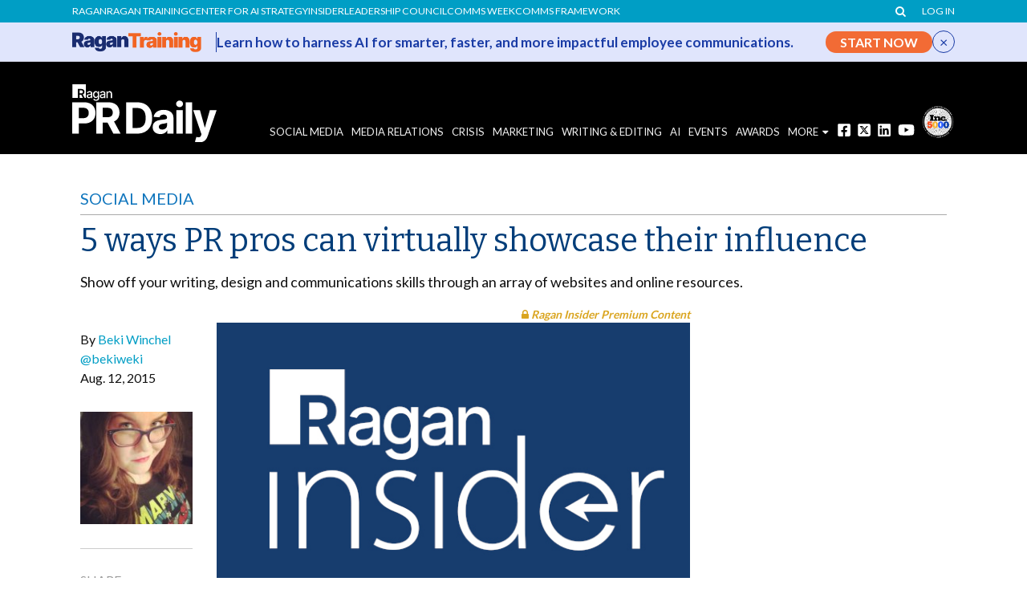

--- FILE ---
content_type: text/html; charset=UTF-8
request_url: https://www.prdaily.com/5-ways-pr-pros-can-virtually-showcase-their-influence/
body_size: 22398
content:
<!DOCTYPE html>
<!--[if lt IE 7]>      <html class="no-js lt-ie9 lt-ie8 lt-ie7"> <![endif]-->
<!--[if IE 7]>         <html class="no-js lt-ie9 lt-ie8"> <![endif]-->
<!--[if IE 8]>         <html class="no-js lt-ie9"> <![endif]-->
<!--[if gt IE 8]><!-->
<html class="no-js"> <!--<![endif]-->

<head>
  <meta charset="utf-8">

<meta http-equiv="X-UA-Compatible" content="IE=edge,chrome=1">

<title>5 ways PR pros can virtually showcase their influence - PR Daily</title>

<meta name="viewport" content="width=device-width">

<!-- Favicon Support -->
<link rel="apple-touch-icon" sizes="180x180" href="/apple-touch-icon.png?v=pr-v1">
<link rel="icon" type="image/png" sizes="32x32" href="/favicon-32x32.png?v=pr-v1">
<link rel="icon" type="image/png" sizes="16x16" href="/favicon-16x16.png?v=pr-v1">
<link rel="manifest" href="/site.webmanifest?v=pr-v1">
<link rel="mask-icon" href="/safari-pinned-tab.svg?v=pr-v1" color="#444444">
<link rel="shortcut icon" href="/favicon.ico?v=pr-v1">
<meta name="msapplication-TileColor" content="#000000">
<meta name="theme-color" content="#000000">
<script src="/wp-content/themes/ragan-theme/js/vendor/modernizr-2.6.1.min.js" ></script>
<script>
    // Used for templating in JS
    TEMPLATE_RELATIVE_URL = '/wp-content/themes/ragan-theme/';
    HOME_URL = 'https://www.prdaily.com/';
    // Needed for AJAX, the fucntion helps prevent modification
    function getUserIP() {
        return '3.17.29.122';
    }
</script>


<link href="https://maxcdn.bootstrapcdn.com/font-awesome/4.7.0/css/font-awesome.min.css" rel="stylesheet" integrity="sha384-wvfXpqpZZVQGK6TAh5PVlGOfQNHSoD2xbE+QkPxCAFlNEevoEH3Sl0sibVcOQVnN" crossorigin="anonymous">
<link rel="stylesheet" href="https://olytics.omeda.com/olytics/css/v3/p/olytics.css" />
<script type="text/javascript">
// olytics 3.0
window.olytics||(window.olytics=[]),window.olytics.methods=["fire","confirm"],window.olytics.factory=function(i){return function(){var t=Array.prototype.slice.call(arguments);return t.unshift(i),window.olytics.push(t),window.olytics}};for(var i=0;i<window.olytics.methods.length;i++){var method=window.olytics.methods[i];window.olytics[method]=window.olytics.factory(method)}olytics.load=function(i){if(!document.getElementById("olyticsImport")){window.a=window.olytics;var t=document.createElement("script");t.async=!0,t.id="olyticsImport",t.type="text/javascript";var o="";void 0!==i&&void 0!==i.oid&&(o=i.oid),t.setAttribute("data-oid",o),t.src="https://olytics.omeda.com/olytics/js/v3/p/olytics.min.js",t.addEventListener("load",function(t){for(olytics.initialize({Olytics:i});window.a.length>0;){var o=window.a.shift(),s=o.shift();olytics[s]&&olytics[s].apply(olytics,o)}},!1);var s=document.getElementsByTagName("script")[0];s.parentNode.insertBefore(t,s)}},olytics.load({oid:"909d819498724d85b26e4d64a154eae9"});
</script> 
<script>
    
olytics.fire(
    {
    behaviorId: '4014E3567790A2D',
    category: 'article',
    tag: 'Featured,Media Relations,Social Media,Beki Winchel,2015-08-12,RINotMember'
  }
);
</script>
<script>
  // Custom fire olytics function resources
  function fireOlyticsContentName(ContentName) {
    //console.log(ContentName);
       
    olytics.fire(
      {
        behaviorId: '4014E3567790A2D',
        ContentName: ContentName.replace(/,/g, '')
      }
    );
  }
</script>


<!-- Google Tag Manager for https://www.prdaily.com -->
<script>
    (function(w,d,s,l,i){w[l]=w[l]||[];w[l].push({'gtm.start':
    new Date().getTime(),event:'gtm.js'});var f=d.getElementsByTagName(s)[0],
    j=d.createElement(s),dl=l!='dataLayer'?'&l='+l:'';j.async=true;j.src=
    'https://www.googletagmanager.com/gtm.js?id='+i+dl;f.parentNode.insertBefore(j,f);
    })(window,document,'script','dataLayer','GTM-N839N7');
</script>
<!-- End Google Tag Manager -->

<!-- Global site tag (gtag.js) - Google Analytics -->
<script async src="https://www.googletagmanager.com/gtag/js?id=UA-232821-26"></script>
<script>
    window.dataLayer = window.dataLayer || [];
    function gtag() {
        dataLayer.push(arguments);
    }
    gtag('js', new Date());
    gtag('config', 'AW-676431204');
    gtag('config', 'UA-232821-26');
        gtag('config', 'G-FZ7TH528QF');
    </script>
<!-- End GA code -->


<!-- Facebook Pixel Code -->
<script>
  !function(f,b,e,v,n,t,s)
  {if(f.fbq)return;n=f.fbq=function(){n.callMethod?
  n.callMethod.apply(n,arguments):n.queue.push(arguments)};
  if(!f._fbq)f._fbq=n;n.push=n;n.loaded=!0;n.version='2.0';
  n.queue=[];t=b.createElement(e);t.async=!0;
  t.src=v;s=b.getElementsByTagName(e)[0];
  s.parentNode.insertBefore(t,s)}(window, document,'script',
  'https://connect.facebook.net/en_US/fbevents.js');
  fbq('init', '481382469121336');
  fbq('track', 'PageView');
</script>
<noscript><img height="1" width="1" style="display:none"
  src="https://www.facebook.com/tr?id=481382469121336&ev=PageView&noscript=1"
/></noscript>
<!-- End Facebook Pixel Code -->
<meta name='robots' content='index, follow, max-image-preview:large, max-snippet:-1, max-video-preview:-1' />
	<style>img:is([sizes="auto" i], [sizes^="auto," i]) { contain-intrinsic-size: 3000px 1500px }</style>
	
	<!-- This site is optimized with the Yoast SEO plugin v26.8 - https://yoast.com/product/yoast-seo-wordpress/ -->
	<link rel="canonical" href="https://www.prdaily.com/5-ways-pr-pros-can-virtually-showcase-their-influence/" />
	<meta property="og:locale" content="en_US" />
	<meta property="og:type" content="article" />
	<meta property="og:title" content="5 ways PR pros can virtually showcase their influence - PR Daily" />
	<meta property="og:description" content="Show off your writing, design and communications skills through an array of websites and online resources. Brand messages are validated with each and every person who reads or interacts with them. A PR professional must not only create successful content and campaigns for clients but also expand his or her personal brand through building influence [&hellip;]" />
	<meta property="og:url" content="https://www.prdaily.com/5-ways-pr-pros-can-virtually-showcase-their-influence/" />
	<meta property="og:site_name" content="PR Daily" />
	<meta property="article:author" content="Beki Winchel" />
	<meta property="article:published_time" content="2015-08-12T13:51:14+00:00" />
	<meta property="og:image" content="https://www.prdaily.com/wp-content/themes/ragan-theme/img/insider_600x350_lockdown.jpg" />
	<meta property="og:image:width" content="600" />
	<meta property="og:image:height" content="400" />
	<meta property="og:image:type" content="image/jpeg" />
	<meta name="author" content="Beki Winchel" />
	<meta name="twitter:card" content="summary_large_image" />
	<meta name="twitter:label1" content="Written by" />
	<meta name="twitter:data1" content="Beki Winchel" />
	<meta name="twitter:label2" content="Est. reading time" />
	<meta name="twitter:data2" content="4 minutes" />
	<script type="application/ld+json" class="yoast-schema-graph">{"@context":"https://schema.org","@graph":{"1":{"@type":"WebPage","@id":"https://www.prdaily.com/5-ways-pr-pros-can-virtually-showcase-their-influence/","url":"https://www.prdaily.com/5-ways-pr-pros-can-virtually-showcase-their-influence/","name":"5 ways PR pros can virtually showcase their influence - PR Daily","isPartOf":{"@id":"https://www.prdaily.com/#website"},"primaryImageOfPage":{"@id":"https://www.prdaily.com/5-ways-pr-pros-can-virtually-showcase-their-influence/#primaryimage"},"image":{"@id":"https://www.prdaily.com/5-ways-pr-pros-can-virtually-showcase-their-influence/#primaryimage"},"thumbnailUrl":"https://www.prdaily.com/wp-content/themes/ragan-theme/img/insider_600x350_lockdown.jpg","datePublished":"2015-08-12T13:51:14+00:00","author":[{"@type":"Person","name":"Beki Winchel","url":"https://www.prdaily.com/author/beki-winchel"}],"breadcrumb":{"@id":"https://www.prdaily.com/5-ways-pr-pros-can-virtually-showcase-their-influence/#breadcrumb"},"inLanguage":"en-US","potentialAction":[{"@type":"ReadAction","target":["https://www.prdaily.com/5-ways-pr-pros-can-virtually-showcase-their-influence/"]}]},"2":{"@type":"ImageObject","inLanguage":"en-US","@id":"https://www.prdaily.com/5-ways-pr-pros-can-virtually-showcase-their-influence/#primaryimage","url":"https://www.prdaily.com/wp-content/themes/ragan-theme/img/insider_600x350_lockdown.jpg","contentUrl":"https://www.prdaily.com/wp-content/themes/ragan-theme/img/insider_600x350_lockdown.jpg","width":600,"height":400},"3":{"@type":"BreadcrumbList","@id":"https://www.prdaily.com/5-ways-pr-pros-can-virtually-showcase-their-influence/#breadcrumb","itemListElement":[{"@type":"ListItem","position":1,"name":"Home","item":"https://www.prdaily.com/"},{"@type":"ListItem","position":2,"name":"5 ways PR pros can virtually showcase their influence"}]},"4":{"@type":"WebSite","@id":"https://www.prdaily.com/#website","url":"https://www.prdaily.com/","name":"PR Daily","description":"PR Daily - News for PR professionals","potentialAction":[{"@type":"SearchAction","target":{"@type":"EntryPoint","urlTemplate":"https://www.prdaily.com/?s={search_term_string}"},"query-input":{"@type":"PropertyValueSpecification","valueRequired":true,"valueName":"search_term_string"}}],"inLanguage":"en-US"},"5":{"@type":"Person","@id":"https://www.prdaily.com/#/schema/person/image/b74284355ed2c3cf227a1af10ec8e017","name":"Beki Winchel","image":{"@type":"ImageObject","inLanguage":"en-US","@id":"https://www.prdaily.com/#/schema/person/image/cf2020c47cc31ef4737b76313d677ae8","url":"https://www.prdaily.com/wp-content/uploads/2018/08/BekiWinchelBio-150x150.jpeg","contentUrl":"https://www.prdaily.com/wp-content/uploads/2018/08/BekiWinchelBio-150x150.jpeg","width":150,"height":150,"caption":"Beki Winchel"},"description":"Beki is a Wisconsinite with an accent and a deep love of the Packers to prove it. She graduated from Brigham Young University in PR, and specializes in social media PR. She's worked with companies in a variety of industries and has co-authored a book and industry publications about bridging the gap between traditional public relations and digital media. Going along with her social media PR background, Beki is fascinated by the sociology of publics, trends in the PR and marketing worlds, social entrepreneurship, and technology. She lives on social media and hates the misuse of apostrophes, which seem to be even more prevalent on digital platforms. Both Taye Diggs and the AP Stylebook follow her on Twitter, which she somehow considers a personal accomplishment. Beki is also a huge nerd. She'll fangirl over practically anything involving Hogwarts, Jasper Cullen, certain dystopian series, or Tom Hiddleston. She will travel any chance she gets, has a soft spot for \"anything pretty\" outdoors, has entirely too many nail polishes and lip glosses, and can nearly always be found at a movie theater if she's not reading or scheming a new plan for world domination.","sameAs":["http://about.me/bekiwinchel"],"url":"https://www.prdaily.com/author/beki-winchel/"},"6":{"@type":"NewsArticle","@id":"https://www.prdaily.com/5-ways-pr-pros-can-virtually-showcase-their-influence/#article","headline":"5 ways PR pros can virtually showcase their influence","description":"Show off your writing, design and communications skills through an array of websites and online resources. Brand messages are validated with each and every person who reads or interacts with them. A PR professional must not only create successful content and campaigns for clients but also expand his or her personal brand through building influence [&hellip;]","mainEntityOfPage":{"@type":"WebPage","@id":"https://www.prdaily.com/5-ways-pr-pros-can-virtually-showcase-their-influence/"},"url":"https://www.prdaily.com/5-ways-pr-pros-can-virtually-showcase-their-influence/","datePublished":"2015-08-12T13:51:14-05:00","dateModified":"2015-08-12T13:51:14-05:00","author":[{"@type":"Person","name":"Beki Winchel","url":"https://www.prdaily.com/author/beki-winchel"}],"publisher":{"@type":"Organization","name":"PR Daily","url":"https://www.prdaily.com","logo":{"@type":"ImageObject","url":"https://www.prdaily.com/wp-content/uploads/2025/10/prdaily_logo.png","width":600,"height":248}},"image":{"@type":"ImageObject","url":"https://www.prdaily.com/wp-content/uploads/2018/12/AnchormanLookGood.jpg","@id":"https://www.prdaily.com/wp-content/uploads/2018/12/AnchormanLookGood.jpg#image","width":600,"height":400},"articleSection":"Social Media","keywords":[],"wordCount":713,"articleBody":"Show off your writing, design and communications skills through an array of websites and online resources.\n\nBrand messages are validated with each and every person who reads or interacts with them.  A PR professional must not only create successful content and campaigns for clients but also expand his or her personal brand through building influence among fans, followers, clients and other PR professionals.   Doing so requires just as much effort as securing your client's news in print. Several tools and resources can make it easier to show off your communications expertise.   Here are five ways you can show off&mdash;and build&mdash;your influence online:   1. Create a virtual business card.    Having your own website set up at a personalized domain is a good idea. However, many PR pros run short on time when they're spending so much time working on their clients' or brands' projects as well as staying active on their own social media profiles.   About.me offers free pages that aggregate your social media feeds and links to websites, portfolios resumes and more. Think of it as your virtual business card, complete with a profile picture (or a picture of your handiwork) and bio.   You can also connect with other profiles on About.me, expanding your network&mdash;and future opportunities.   2. Turn to visual social media platforms for portfolios.    Visual content is huge, and many clients and agencies look for people who can create infographics, branded photos, videos and GIFs.   If you're a photographer, showcase your work on Flickr or Pixabay, or share your creations on Canva. You can also upload your work to Pinterest or Flipboard, creating visually appealing portfolios showcasing your prowess on Adobe Photoshop or other design programs.   You can also create a YouTube channel and change privacy settings for your videos, or upload GIFs you create to a customized Giphy channel or Tumblr.   3. Gather articles in one place.    A Pinterest board or Flipboard magazine can display the articles and blog posts that you've written or in which you are quoted.  [ragan_ads ad_size='InlineAd' category='current']  However, if you want a portfolio to cleanly display your writing, Clippings.me and Contently offer virtual portfolios for journalists, bloggers and other communications professionals.   A benefit of these services is an option to be added to the websites' directories. Not only can your copy give you a boost in the eyes of other communications and business professionals, it might also net you some new projects.   4. Show off your insights through transcripts, slides and presentations.   Twitter chats, meetups and virtual discussions at conferences are fantastic ways to share your knowledge, enrich other PR and social media professionals and increase your reach. However, if your followers aren't online during that time, the opportunity to share your knowledge can be lost.   Enter tools such as Storify, which enables users to create transcripts of social media posts surrounding hashtags, terms or phrases. Once you've created a Storify, you can continue to share it long after the chat or conference is over.   A similar strategy can work if you've recently presented on a topic from which your followers could find value. Upload your PowerPoint slides to SlideShare, or make a Prezi presentation public for all to see.   Bring your transcripts, slides and presentations all together on LinkedIn, and build a collection of your expertise&mdash;along with keywords and recommendations&mdash;that will make you shine to all who look at your profile.   5. Be recognized as a tastemaker through curated collections.    You don't always have to come up with new content to influence followers and potential clients.   Create a customized newsreader on Feedly or Alltop, and then share your resource or use it to supply you with content for Twitter, Facebook and Google Plus. You can also use List.ly to create lists on a variety of subjects&mdash;including top PR resources, articles, job openings and people to follow.   The more you share good content across your social media feeds&mdash;even if that content isn't a personal creation&mdash;people will come to you for the latest trends, news and your opinion on it all.   Join us in #RaganChat on Twitter on Tuesday, Aug. 11, at 2 p.m. Central time for an open-mic discussion on expanding your communications influence online.   (Image via)","inLanguage":"en-US","isAccessibleForFree":"False","hasPart":{"@type":"WebPageElement","isAccessibleForFree":"False"}}}}</script>
	<!-- / Yoast SEO plugin. -->


<link rel='dns-prefetch' href='//www.googletagservices.com' />
<link rel='dns-prefetch' href='//maxcdn.bootstrapcdn.com' />
<link rel="alternate" type="application/rss+xml" title="PR Daily &raquo; Feed" href="https://www.prdaily.com/feed/" />
<link rel="alternate" type="application/rss+xml" title="PR Daily &raquo; Comments Feed" href="https://www.prdaily.com/comments/feed/" />
<link rel="alternate" type="application/rss+xml" title="PR Daily &raquo; 5 ways PR pros can virtually showcase their influence Comments Feed" href="https://www.prdaily.com/5-ways-pr-pros-can-virtually-showcase-their-influence/feed/" />
<link rel='stylesheet' id='wp-block-library-css' href='https://www.prdaily.com/wp-includes/css/dist/block-library/style.min.css?ver=6.8.3' type='text/css' media='all' />
<style id='classic-theme-styles-inline-css' type='text/css'>
/*! This file is auto-generated */
.wp-block-button__link{color:#fff;background-color:#32373c;border-radius:9999px;box-shadow:none;text-decoration:none;padding:calc(.667em + 2px) calc(1.333em + 2px);font-size:1.125em}.wp-block-file__button{background:#32373c;color:#fff;text-decoration:none}
</style>
<style id='co-authors-plus-coauthors-style-inline-css' type='text/css'>
.wp-block-co-authors-plus-coauthors.is-layout-flow [class*=wp-block-co-authors-plus]{display:inline}

</style>
<style id='co-authors-plus-avatar-style-inline-css' type='text/css'>
.wp-block-co-authors-plus-avatar :where(img){height:auto;max-width:100%;vertical-align:bottom}.wp-block-co-authors-plus-coauthors.is-layout-flow .wp-block-co-authors-plus-avatar :where(img){vertical-align:middle}.wp-block-co-authors-plus-avatar:is(.alignleft,.alignright){display:table}.wp-block-co-authors-plus-avatar.aligncenter{display:table;margin-inline:auto}

</style>
<style id='co-authors-plus-image-style-inline-css' type='text/css'>
.wp-block-co-authors-plus-image{margin-bottom:0}.wp-block-co-authors-plus-image :where(img){height:auto;max-width:100%;vertical-align:bottom}.wp-block-co-authors-plus-coauthors.is-layout-flow .wp-block-co-authors-plus-image :where(img){vertical-align:middle}.wp-block-co-authors-plus-image:is(.alignfull,.alignwide) :where(img){width:100%}.wp-block-co-authors-plus-image:is(.alignleft,.alignright){display:table}.wp-block-co-authors-plus-image.aligncenter{display:table;margin-inline:auto}

</style>
<style id='global-styles-inline-css' type='text/css'>
:root{--wp--preset--aspect-ratio--square: 1;--wp--preset--aspect-ratio--4-3: 4/3;--wp--preset--aspect-ratio--3-4: 3/4;--wp--preset--aspect-ratio--3-2: 3/2;--wp--preset--aspect-ratio--2-3: 2/3;--wp--preset--aspect-ratio--16-9: 16/9;--wp--preset--aspect-ratio--9-16: 9/16;--wp--preset--color--black: #000000;--wp--preset--color--cyan-bluish-gray: #abb8c3;--wp--preset--color--white: #ffffff;--wp--preset--color--pale-pink: #f78da7;--wp--preset--color--vivid-red: #cf2e2e;--wp--preset--color--luminous-vivid-orange: #ff6900;--wp--preset--color--luminous-vivid-amber: #fcb900;--wp--preset--color--light-green-cyan: #7bdcb5;--wp--preset--color--vivid-green-cyan: #00d084;--wp--preset--color--pale-cyan-blue: #8ed1fc;--wp--preset--color--vivid-cyan-blue: #0693e3;--wp--preset--color--vivid-purple: #9b51e0;--wp--preset--gradient--vivid-cyan-blue-to-vivid-purple: linear-gradient(135deg,rgba(6,147,227,1) 0%,rgb(155,81,224) 100%);--wp--preset--gradient--light-green-cyan-to-vivid-green-cyan: linear-gradient(135deg,rgb(122,220,180) 0%,rgb(0,208,130) 100%);--wp--preset--gradient--luminous-vivid-amber-to-luminous-vivid-orange: linear-gradient(135deg,rgba(252,185,0,1) 0%,rgba(255,105,0,1) 100%);--wp--preset--gradient--luminous-vivid-orange-to-vivid-red: linear-gradient(135deg,rgba(255,105,0,1) 0%,rgb(207,46,46) 100%);--wp--preset--gradient--very-light-gray-to-cyan-bluish-gray: linear-gradient(135deg,rgb(238,238,238) 0%,rgb(169,184,195) 100%);--wp--preset--gradient--cool-to-warm-spectrum: linear-gradient(135deg,rgb(74,234,220) 0%,rgb(151,120,209) 20%,rgb(207,42,186) 40%,rgb(238,44,130) 60%,rgb(251,105,98) 80%,rgb(254,248,76) 100%);--wp--preset--gradient--blush-light-purple: linear-gradient(135deg,rgb(255,206,236) 0%,rgb(152,150,240) 100%);--wp--preset--gradient--blush-bordeaux: linear-gradient(135deg,rgb(254,205,165) 0%,rgb(254,45,45) 50%,rgb(107,0,62) 100%);--wp--preset--gradient--luminous-dusk: linear-gradient(135deg,rgb(255,203,112) 0%,rgb(199,81,192) 50%,rgb(65,88,208) 100%);--wp--preset--gradient--pale-ocean: linear-gradient(135deg,rgb(255,245,203) 0%,rgb(182,227,212) 50%,rgb(51,167,181) 100%);--wp--preset--gradient--electric-grass: linear-gradient(135deg,rgb(202,248,128) 0%,rgb(113,206,126) 100%);--wp--preset--gradient--midnight: linear-gradient(135deg,rgb(2,3,129) 0%,rgb(40,116,252) 100%);--wp--preset--font-size--small: 13px;--wp--preset--font-size--medium: 20px;--wp--preset--font-size--large: 36px;--wp--preset--font-size--x-large: 42px;--wp--preset--spacing--20: 0.44rem;--wp--preset--spacing--30: 0.67rem;--wp--preset--spacing--40: 1rem;--wp--preset--spacing--50: 1.5rem;--wp--preset--spacing--60: 2.25rem;--wp--preset--spacing--70: 3.38rem;--wp--preset--spacing--80: 5.06rem;--wp--preset--shadow--natural: 6px 6px 9px rgba(0, 0, 0, 0.2);--wp--preset--shadow--deep: 12px 12px 50px rgba(0, 0, 0, 0.4);--wp--preset--shadow--sharp: 6px 6px 0px rgba(0, 0, 0, 0.2);--wp--preset--shadow--outlined: 6px 6px 0px -3px rgba(255, 255, 255, 1), 6px 6px rgba(0, 0, 0, 1);--wp--preset--shadow--crisp: 6px 6px 0px rgba(0, 0, 0, 1);}:where(.is-layout-flex){gap: 0.5em;}:where(.is-layout-grid){gap: 0.5em;}body .is-layout-flex{display: flex;}.is-layout-flex{flex-wrap: wrap;align-items: center;}.is-layout-flex > :is(*, div){margin: 0;}body .is-layout-grid{display: grid;}.is-layout-grid > :is(*, div){margin: 0;}:where(.wp-block-columns.is-layout-flex){gap: 2em;}:where(.wp-block-columns.is-layout-grid){gap: 2em;}:where(.wp-block-post-template.is-layout-flex){gap: 1.25em;}:where(.wp-block-post-template.is-layout-grid){gap: 1.25em;}.has-black-color{color: var(--wp--preset--color--black) !important;}.has-cyan-bluish-gray-color{color: var(--wp--preset--color--cyan-bluish-gray) !important;}.has-white-color{color: var(--wp--preset--color--white) !important;}.has-pale-pink-color{color: var(--wp--preset--color--pale-pink) !important;}.has-vivid-red-color{color: var(--wp--preset--color--vivid-red) !important;}.has-luminous-vivid-orange-color{color: var(--wp--preset--color--luminous-vivid-orange) !important;}.has-luminous-vivid-amber-color{color: var(--wp--preset--color--luminous-vivid-amber) !important;}.has-light-green-cyan-color{color: var(--wp--preset--color--light-green-cyan) !important;}.has-vivid-green-cyan-color{color: var(--wp--preset--color--vivid-green-cyan) !important;}.has-pale-cyan-blue-color{color: var(--wp--preset--color--pale-cyan-blue) !important;}.has-vivid-cyan-blue-color{color: var(--wp--preset--color--vivid-cyan-blue) !important;}.has-vivid-purple-color{color: var(--wp--preset--color--vivid-purple) !important;}.has-black-background-color{background-color: var(--wp--preset--color--black) !important;}.has-cyan-bluish-gray-background-color{background-color: var(--wp--preset--color--cyan-bluish-gray) !important;}.has-white-background-color{background-color: var(--wp--preset--color--white) !important;}.has-pale-pink-background-color{background-color: var(--wp--preset--color--pale-pink) !important;}.has-vivid-red-background-color{background-color: var(--wp--preset--color--vivid-red) !important;}.has-luminous-vivid-orange-background-color{background-color: var(--wp--preset--color--luminous-vivid-orange) !important;}.has-luminous-vivid-amber-background-color{background-color: var(--wp--preset--color--luminous-vivid-amber) !important;}.has-light-green-cyan-background-color{background-color: var(--wp--preset--color--light-green-cyan) !important;}.has-vivid-green-cyan-background-color{background-color: var(--wp--preset--color--vivid-green-cyan) !important;}.has-pale-cyan-blue-background-color{background-color: var(--wp--preset--color--pale-cyan-blue) !important;}.has-vivid-cyan-blue-background-color{background-color: var(--wp--preset--color--vivid-cyan-blue) !important;}.has-vivid-purple-background-color{background-color: var(--wp--preset--color--vivid-purple) !important;}.has-black-border-color{border-color: var(--wp--preset--color--black) !important;}.has-cyan-bluish-gray-border-color{border-color: var(--wp--preset--color--cyan-bluish-gray) !important;}.has-white-border-color{border-color: var(--wp--preset--color--white) !important;}.has-pale-pink-border-color{border-color: var(--wp--preset--color--pale-pink) !important;}.has-vivid-red-border-color{border-color: var(--wp--preset--color--vivid-red) !important;}.has-luminous-vivid-orange-border-color{border-color: var(--wp--preset--color--luminous-vivid-orange) !important;}.has-luminous-vivid-amber-border-color{border-color: var(--wp--preset--color--luminous-vivid-amber) !important;}.has-light-green-cyan-border-color{border-color: var(--wp--preset--color--light-green-cyan) !important;}.has-vivid-green-cyan-border-color{border-color: var(--wp--preset--color--vivid-green-cyan) !important;}.has-pale-cyan-blue-border-color{border-color: var(--wp--preset--color--pale-cyan-blue) !important;}.has-vivid-cyan-blue-border-color{border-color: var(--wp--preset--color--vivid-cyan-blue) !important;}.has-vivid-purple-border-color{border-color: var(--wp--preset--color--vivid-purple) !important;}.has-vivid-cyan-blue-to-vivid-purple-gradient-background{background: var(--wp--preset--gradient--vivid-cyan-blue-to-vivid-purple) !important;}.has-light-green-cyan-to-vivid-green-cyan-gradient-background{background: var(--wp--preset--gradient--light-green-cyan-to-vivid-green-cyan) !important;}.has-luminous-vivid-amber-to-luminous-vivid-orange-gradient-background{background: var(--wp--preset--gradient--luminous-vivid-amber-to-luminous-vivid-orange) !important;}.has-luminous-vivid-orange-to-vivid-red-gradient-background{background: var(--wp--preset--gradient--luminous-vivid-orange-to-vivid-red) !important;}.has-very-light-gray-to-cyan-bluish-gray-gradient-background{background: var(--wp--preset--gradient--very-light-gray-to-cyan-bluish-gray) !important;}.has-cool-to-warm-spectrum-gradient-background{background: var(--wp--preset--gradient--cool-to-warm-spectrum) !important;}.has-blush-light-purple-gradient-background{background: var(--wp--preset--gradient--blush-light-purple) !important;}.has-blush-bordeaux-gradient-background{background: var(--wp--preset--gradient--blush-bordeaux) !important;}.has-luminous-dusk-gradient-background{background: var(--wp--preset--gradient--luminous-dusk) !important;}.has-pale-ocean-gradient-background{background: var(--wp--preset--gradient--pale-ocean) !important;}.has-electric-grass-gradient-background{background: var(--wp--preset--gradient--electric-grass) !important;}.has-midnight-gradient-background{background: var(--wp--preset--gradient--midnight) !important;}.has-small-font-size{font-size: var(--wp--preset--font-size--small) !important;}.has-medium-font-size{font-size: var(--wp--preset--font-size--medium) !important;}.has-large-font-size{font-size: var(--wp--preset--font-size--large) !important;}.has-x-large-font-size{font-size: var(--wp--preset--font-size--x-large) !important;}
:where(.wp-block-post-template.is-layout-flex){gap: 1.25em;}:where(.wp-block-post-template.is-layout-grid){gap: 1.25em;}
:where(.wp-block-columns.is-layout-flex){gap: 2em;}:where(.wp-block-columns.is-layout-grid){gap: 2em;}
:root :where(.wp-block-pullquote){font-size: 1.5em;line-height: 1.6;}
</style>
<link rel='stylesheet' id='auth0-widget-css' href='https://www.prdaily.com/wp-content/plugins/auth0/assets/css/main.css?ver=4.6.2' type='text/css' media='all' />
<link rel='stylesheet' id='contact-form-7-css' href='https://www.prdaily.com/wp-content/plugins/contact-form-7/includes/css/styles.css?ver=6.1.4' type='text/css' media='all' />
<link rel='stylesheet' id='omeda-users-css' href='https://www.prdaily.com/wp-content/plugins/omeda-users/public/css/omeda-users-public.css?ver=1.0.1' type='text/css' media='all' />
<link rel='stylesheet' id='omeda-users-bootstrapmodal-css' href='https://www.prdaily.com/wp-content/plugins/omeda-users/public/css/bootstrap.min.css?ver=1.0.1' type='text/css' media='all' />
<link rel='stylesheet' id='ragan_ads_style-css' href='https://www.prdaily.com/wp-content/plugins/ragan-ads/css/ads.css?ver=20240412v2' type='text/css' media='all' />
<link rel='stylesheet' id='ezine_subscribe-css' href='https://www.prdaily.com/wp-content/plugins/ragan-ezine-ajax-subscribe/css/ezinesubscribe.css?ver=20200402' type='text/css' media='all' />
<link rel='stylesheet' id='ragan-organizations-css' href='https://www.prdaily.com/wp-content/plugins/ragan-organizations/public/css/ragan-organizations-public-compiled.css?ver=1.1.4' type='text/css' media='all' />
<link rel='stylesheet' id='ragan-share-css' href='https://www.prdaily.com/wp-content/plugins/ragan-share/public/css/ragan.css?ver=3.1.26' type='text/css' media='all' />
<link rel='stylesheet' id='ragan-ticker-ad-css' href='https://www.prdaily.com/wp-content/plugins/ragan-ticker-ad/assets/css/ragan-ticker-ad.css?ver=1.0.4' type='text/css' media='all' />
<link rel='stylesheet' id='ragan-theme-styles-css' href='https://www.prdaily.com/wp-content/themes/ragan-theme/style.css?ver=2025.11.10.1' type='text/css' media='all' />
<link rel='stylesheet' id='prdaily-theme-styles-css' href='https://www.prdaily.com/wp-content/themes/prdaily-child-theme/style.css?ver=1.0.19' type='text/css' media='all' />
<script type="text/javascript" src="https://www.prdaily.com/wp-includes/js/jquery/jquery.min.js?ver=3.7.1" id="jquery-core-js"></script>
<script type="text/javascript" src="https://www.prdaily.com/wp-includes/js/jquery/jquery-migrate.min.js?ver=3.4.1" id="jquery-migrate-js"></script>
<script data-purposes="targeted_advertising" data-ketch-id="gam-advertising-script" type="text/javascript" src="https://www.googletagservices.com/tag/js/gpt.js" id="ragan_ads_dfp_script_main-js"></script>
<script type="text/javascript" src="https://www.prdaily.com/wp-content/plugins/ragan-ads/js/prdailycom_ads.js?ver=ver-1.44" id="ragan_ads_dfp_script-js"></script>
<script type="text/javascript" src="https://www.prdaily.com/wp-content/plugins/ragan-organizations/public/js/ragan-organizations-public.js?ver=1.1.4" id="ragan-organizations-js"></script>
<script type="text/javascript" src="https://www.prdaily.com/wp-content/plugins/ragan-products/post_types/../js/ragan_product_cart.js?ver=1.5" id="ragan_products_cart_script-js"></script>
<link rel="https://api.w.org/" href="https://www.prdaily.com/wp-json/" /><link rel="alternate" title="JSON" type="application/json" href="https://www.prdaily.com/wp-json/wp/v2/posts/240487" /><link rel="EditURI" type="application/rsd+xml" title="RSD" href="https://www.prdaily.com/xmlrpc.php?rsd" />
<link rel='shortlink' href='https://www.prdaily.com/?p=240487' />
<link rel="alternate" title="oEmbed (JSON)" type="application/json+oembed" href="https://www.prdaily.com/wp-json/oembed/1.0/embed?url=https%3A%2F%2Fwww.prdaily.com%2F5-ways-pr-pros-can-virtually-showcase-their-influence%2F" />
<link rel="alternate" title="oEmbed (XML)" type="text/xml+oembed" href="https://www.prdaily.com/wp-json/oembed/1.0/embed?url=https%3A%2F%2Fwww.prdaily.com%2F5-ways-pr-pros-can-virtually-showcase-their-influence%2F&#038;format=xml" />
    <script type="text/javascript"> adroll_adv_id = "FGCQTRB3RVFRNLGY3MV62O"; adroll_pix_id = "OOHB7YSSJ5HPRACDGLCN4B"; adroll_version = "2.0";  (function(w, d, e, o, a) { w.__adroll_loaded = true; w.adroll = w.adroll || []; w.adroll.f = [ 'setProperties', 'identify', 'track', 'identify_email', 'get_cookie' ]; var roundtripUrl = "https://s.adroll.com/j/" + adroll_adv_id + "/roundtrip.js"; for (a = 0; a < w.adroll.f.length; a++) { w.adroll[w.adroll.f[a]] = w.adroll[w.adroll.f[a]] || (function(n) { return function() { w.adroll.push([ n, arguments ]) } })(w.adroll.f[a]) }  e = d.createElement('script'); o = d.getElementsByTagName('script')[0]; e.async = 1; e.src = roundtripUrl; o.parentNode.insertBefore(e, o); })(window, document); adroll.track("pageView"); </script> 
</head>

<body class="wp-singular post-template-default single single-post postid-240487 single-format-standard wp-theme-ragan-theme wp-child-theme-prdaily-child-theme">

  <!-- Google Tag Manager (noscript) -->
  <noscript><iframe src="https://www.googletagmanager.com/ns.html?id=GTM-N839N7" height="0" width="0" style="display:none;visibility:hidden"></iframe></noscript>
  <!-- End Google Tag Manager (noscript) -->

  <!--[if lt IE 7]>
        <p class="chromeframe">You are using an outdated browser. <a href="http://browsehappy.com/">Upgrade your browser today</a> or <a href="http://www.google.com/chromeframe/?redirect=true">install Google Chrome Frame</a> to better experience this site.</p>
        <![endif]-->

  <div id="site-container"> <!-- ENDS in footer -->

    <!-- START header -->
    <header id="header">
      <div class="toplinks">
        <div class="container">
          <div class="sitenav"> <!-- left top nav -->
            <ul id="top-links" class=""><li>
<a href="https://www.ragan.com" class="title" target="_blank" >Ragan</a>
</li><li>
<a href="http://ragantraining.com/" class="title" target="_blank" >Ragan Training</a>
</li><li>
<a href="https://www.ragan.com/center-for-ai-strategy//" class="title" >Center for AI Strategy</a>
</li><li>
<a href="https://www.ragan.com/ragan-insider/" class="title" target="_blank" >Insider</a>
</li><li>
<a href="https://commscouncil.ragan.com/" class="title" target="_blank" >Leadership Council</a>
</li><li>
<a href="https://www.commsweek.com/" class="title" >Comms Week</a>
</li><li>
<a href="https://www.ragan.com/framework" class="title" >Comms Framework</a>
</li></ul>          </div>
          <div class="utility"> <!-- right top nav -->
            <ul id="top-menu" class=""><li class="search-form hidden-sm-down">
    <div class="searchFormContainer">
    <a href="#" id="search"><i class="fa fa-search"> </i></a>
    <div class="searchFormContainerInner">
     <form action="https://www.prdaily.com" method="get" id="utility-search" style="display: none;">
        <input value="" name="s" class="search-input" placeholder="Search" type="text">
        <input value="&#xf002;" class="search-submit" type="submit">
      </form>
    </div></li><li class="login-nav"><a href="https://www.prdaily.com/wp-login.php?redirect_to=https%3A%2F%2Fwww.prdaily.com%2F5-ways-pr-pros-can-virtually-showcase-their-influence%2F" class="">Log&nbsp;In</a></li></ul>          </div>
        </div>
      </div>
      <div class="header">
        <div class="container">
          <a href="https://www.prdaily.com" class="raganMainLogo">
                                      <img src="https://www.prdaily.com/wp-content/themes/ragan-theme/img/prdaily_logo_white.svg" class="raganMainLogo" alt="Ragan's PRDaily Logo" style="margin-bottom:0; max-width:180px; max-height: 80px;" />
                      </a>
          <!--id="div-gpt-ad-1527715465573-9" class="calendar_header_link" -->
          <div style="display:none;height:30px; width:195px; float: right;">
            <script>
              //googletag.cmd.push(function() { googletag.display('div-gpt-ad-1527715465573-9'); });
            </script>
          </div>

          <nav>
            <a href="#" id="main-nav-button"><i class="fa fa-bars"> </i></a>
            <ul id="main-nav" class="">    <li id="mobile-utility-search">
    <div class="searchFormContainer">
    <div class="searchFormContainerInner">
     <form action="https://www.prdaily.com" method="get">
        <input value="" name="s" class="search-input" placeholder="Search" type="text">
        <input value="&#xf002;" class="search-submit" type="submit">
      </form>
    </div></li><li class="login-nav"><a href="https://www.prdaily.com/wp-login.php?redirect_to=https%3A%2F%2Fwww.prdaily.com%2F5-ways-pr-pros-can-virtually-showcase-their-influence%2F" class="">Log&nbsp;In</a></li><li class="navsocialmedia">
<a href="https://www.prdaily.com/category/social-media/" class="title" >Social Media</a>
</li><li class="navmediarelations">
<a href="https://www.prdaily.com/category/media-relations/" class="title" >Media Relations</a>
</li><li class="navcrisiscommunications">
<a href="https://www.prdaily.com/category/crisis-communications/" class="title" >Crisis</a>
</li><li class="navmarketing">
<a href="https://www.prdaily.com/category/marketing/" class="title" >Marketing</a>
</li><li class="navwritingediting">
<a href="https://www.prdaily.com/category/writing-editing/" class="title" >Writing &amp; Editing</a>
</li><li>
<a href="https://www.prdaily.com/category/ai-and-automation/" class="title" >AI</a>
</li><li class="navevents">
<a href="https://www.prdaily.com/events/" class="title" >EVENTS</a>
</li><li class="navawards">
<a href="/awards" class="title" >AWARDS</a>
</li><li class="mainNavMoreLink">
<a href="#" class="title" >More</a>
<ul class="sub-menu"><li class="footer-link-title mainNavMoreLink"><a href="https://www.prdaily.com/contact-us/" class="title">Contact Us</a></li><li class="footer-link-title mainNavMoreLink"><a href="https://www.prdaily.com/frequently-asked-questions/" class="title">Frequently Asked Questions</a></li><li class="footer-link-title mainNavMoreLink"><a href="https://www.prdaily.com/site-map/" class="title">Site Map</a></li><li class="footer-link-title mainNavMoreLink"><a href="/store/" class="title">Store</a></li></ul>
</li><li class="social-media social-media-first"><a href="https://www.facebook.com/prdaily/" target="_blank"><svg xmlns="http://www.w3.org/2000/svg" height="1em" fill="currentColor" style="width: 1em;height: 1em;vertical-align: -.125em;" viewBox="0 0 448 512"><!--! Font Awesome Free 6.4.2 by @fontawesome - https://fontawesome.com License - https://fontawesome.com/license (Commercial License) Copyright 2023 Fonticons, Inc. --><path d="M400 32H48A48 48 0 0 0 0 80v352a48 48 0 0 0 48 48h137.25V327.69h-63V256h63v-54.64c0-62.15 37-96.48 93.67-96.48 27.14 0 55.52 4.84 55.52 4.84v61h-31.27c-30.81 0-40.42 19.12-40.42 38.73V256h68.78l-11 71.69h-57.78V480H400a48 48 0 0 0 48-48V80a48 48 0 0 0-48-48z"/></svg> <span>Facebook</span></a></li><li class="social-media"><a href="https://twitter.com/PRDaily" target="_blank"><svg xmlns="http://www.w3.org/2000/svg" height="1em" fill="currentColor" style="width: 1em;height: 1em;vertical-align: -.125em;" viewBox="0 0 448 512"><!--! Font Awesome Free 6.4.2 by @fontawesome - https://fontawesome.com License - https://fontawesome.com/license (Commercial License) Copyright 2023 Fonticons, Inc. --><path d="M64 32C28.7 32 0 60.7 0 96V416c0 35.3 28.7 64 64 64H384c35.3 0 64-28.7 64-64V96c0-35.3-28.7-64-64-64H64zm297.1 84L257.3 234.6 379.4 396H283.8L209 298.1 123.3 396H75.8l111-126.9L69.7 116h98l67.7 89.5L313.6 116h47.5zM323.3 367.6L153.4 142.9H125.1L296.9 367.6h26.3z"/></svg> <span>X/Twitter</span></a></li><li class="social-media"><a href="https://www.linkedin.com/groups/3859898/profile" target="_blank"><svg xmlns="http://www.w3.org/2000/svg" height="1em" fill="currentColor" style="width: 1em;height: 1em;vertical-align: -.125em;" viewBox="0 0 448 512"><!--! Font Awesome Free 6.4.2 by @fontawesome - https://fontawesome.com License - https://fontawesome.com/license (Commercial License) Copyright 2023 Fonticons, Inc. --><path d="M416 32H31.9C14.3 32 0 46.5 0 64.3v383.4C0 465.5 14.3 480 31.9 480H416c17.6 0 32-14.5 32-32.3V64.3c0-17.8-14.4-32.3-32-32.3zM135.4 416H69V202.2h66.5V416zm-33.2-243c-21.3 0-38.5-17.3-38.5-38.5S80.9 96 102.2 96c21.2 0 38.5 17.3 38.5 38.5 0 21.3-17.2 38.5-38.5 38.5zm282.1 243h-66.4V312c0-24.8-.5-56.7-34.5-56.7-34.6 0-39.9 27-39.9 54.9V416h-66.4V202.2h63.7v29.2h.9c8.9-16.8 30.6-34.5 62.9-34.5 67.2 0 79.7 44.3 79.7 101.9V416z"/></svg> <span>LinkedIn</span></a></li><li class="social-media"><a href="https://www.youtube.com/@ragancommunications" target="_blank"><svg xmlns="http://www.w3.org/2000/svg" height="1em" fill="currentColor" style="width: 1.2em;height: 1.1em;" viewBox="0 0 610 480"><!--! Font Awesome Free 6.4.2 by @fontawesome - https://fontawesome.com License - https://fontawesome.com/license (Commercial License) Copyright 2023 Fonticons, Inc. --><path d="M581.7 188.1C575.5 164.4 556.9 145.8 533.4 139.5C490.9 128 320.1 128 320.1 128C320.1 128 149.3 128 106.7 139.5C83.2 145.8 64.7 164.4 58.4 188.1C47 231 47 320.4 47 320.4C47 320.4 47 409.8 58.4 452.7C64.7 476.3 83.2 494.2 106.7 500.5C149.3 512 320.1 512 320.1 512C320.1 512 490.9 512 533.5 500.5C557 494.2 575.5 476.3 581.8 452.7C593.2 409.8 593.2 320.4 593.2 320.4C593.2 320.4 593.2 231 581.8 188.1zM264.2 401.6L264.2 239.2L406.9 320.4L264.2 401.6z"></path></svg> <span>YouTube</span></a></li><li class="inc5000-callout" style="vertical-align: bottom;margin-left:8px;"><a href="https://www.ragan.com/ragan-communications-named-to-the-inc-5000-list-fastest-growing-companies/" title="Ragan Communications Named to the Inc. 5000 List"><img src="https://www.ragan.com/wp-content/uploads/2025/08/nav-inc5000.png" alt="Ragan is proud to be a part of the Inc. 5000 list for 2025!" style="width:42px;" /></a></li></ul>          </nav>

        </div>
      </div>
      <div id="more-footer-nav"></div>
    </header>
    <!-- END Header -->
<div id="main" role="main">
    <div class="container">
    <div class="addthis_sharing_toolbox" data-url="https://www.prdaily.com/5-ways-pr-pros-can-virtually-showcase-their-influence/" data-title="5 ways PR pros can virtually showcase their influence"></div>
<script type="text/javascript">
var addthis_share = {
   url: "https://www.prdaily.com/5-ways-pr-pros-can-virtually-showcase-their-influence/",
   title: "5 ways PR pros can virtually showcase their influence"
}
</script>
<article class="post-240487 post type-post status-publish format-standard has-post-thumbnail hentry category-featured category-media-relations category-social-media" id="post-240487">	
    <header class="article-header">
        		<div class="kicker"><a href="https://www.prdaily.com/category/social-media/" class="kicker">Social Media</a></div>
		        <h1>5 ways PR pros can virtually showcase their influence</h1>
        <div class="summary">
            <p>
                <p>Show off your writing, design and communications skills through an array of websites and online resources.</p>
    
            </p>
        </div>
    </header>
    <div class="row article-single-layout">
        <div class="col-xl-10 col-lg-10 singleLeftSidebar leftSidebar">
            <div class="published byline">
                By <a href="https://www.prdaily.com/author/beki-winchel">Beki Winchel</a><br><a href="https://twitter.com/bekiweki" target="_blank">@bekiweki</a><br><time class="dt-published" datetime="Aug. 12, 2015 13:51:14">Aug. 12, 2015</time><img width="150" height="150" src="https://www.prdaily.com/wp-content/uploads/2018/08/BekiWinchelBio-150x150.jpeg" class="hide-mobile wp-post-image" alt="" style="padding-top:30px" decoding="async" srcset="https://www.prdaily.com/wp-content/uploads/2018/08/BekiWinchelBio-150x150.jpeg 150w, https://www.prdaily.com/wp-content/uploads/2018/08/BekiWinchelBio.jpeg 250w" sizes="(max-width: 150px) 85vw, 150px" />            </div>
            <div class="sidebarShareHeading">SHARE</div>
            <!-- Sidebar shares dynamically added here -->
            <!-- Morning Scoop text added here -->
                    </div>
        <div class="col-xl-34 col-lg-30 mainContentContainer">
                                            <div class="post-thumbnail">
                                    
                                    <div class="kickerinsidersingle"><i class="fa fa-lock" aria-hidden="true"> </i> Ragan Insider Premium Content</div>
                                                                                                    
                                    <img src="https://www.prdaily.com/wp-content/themes/ragan-theme/img/insider_600x350_lockdown.jpg" class="attachment-post-thumbnail size-post-thumbnail wp-post-image" alt="Ragan Insider Content">
                                                                </div>
                                
        <div id="blockedPostContainer">
            <p> A PR professional must not only create successful content and campaigns for clients but also expand his or her personal brand through building influence among fans, followers, clients and other PR professionals. </p><p> Doing so requires just as much effort as securing your client&#8217;s news in print. Several tools and resources can make it easier to show off your communications expertise. </p><p> Here are five ways you can show off&mdash;and build&mdash;your influence online: </p><p> <strong>1. Create a virtual business card. </strong> </p><p> Having your own website set up at a personalized domain is a good idea. However, many PR pros run short on time when they&#8217;re spending so much time working on their clients&#8217; or brands&#8217; projects as well as staying active on their own social media profiles. </p><p> <a href="http://about.me/" target="_blank">About.me</a> offers free pages that aggregate your social media feeds and links to websites, portfolios resumes and more. Think of it as your virtual business card, complete with a <a href="http://about.me/bekiwinchel" target="_blank">profile picture</a> (or a picture of your handiwork) and bio. </p><p> You can also connect with other profiles on About.me, expanding your network&mdash;and future opportunities. </p><p> <strong>2. Turn to visual social media platforms for portfolios. </strong> </p>
            <div id="blockedPostTextFadeOverlay"></div>
        </div>                            <div id="readFullStoryContainer">
                               
                                                                    <a href="https://www.prdaily.com/wp-login.php?redirect_to=https%3A%2F%2Fwww.prdaily.com%2F5-ways-pr-pros-can-virtually-showcase-their-influence%2F" class="btn btn-success">To read the full story, log in.</a>
                                                                <div id="readFullStoryBox" >
                                                                        <h5>Become a Ragan Insider member to read this article and all other archived content.</h5>
                                                                        <a href="https://ragan.dragonforms.com/loading.do?omedasite=ragancom_newreg&pk=ArticleAccessPD" class="btn btn-primary">Sign up today</a>

                                    <p class="loginText">
                                                                                    <!-- Already a member? <a href="javascript:void(0);" class="blockedLoginLink triggerLogin backToLoginLinkTrigger">Log in here.</a><br> -->
                                            Already a member? <a href="https://www.prdaily.com/wp-login.php?redirect_to=https%3A%2F%2Fwww.prdaily.com%2F5-ways-pr-pros-can-virtually-showcase-their-influence%2F" class="blockedLoginLink">Log in here.</a><br>
                                                                                <a href="/ragan-insider/" class="readMoreLink">Learn more about Ragan Insider.</a>
                                    </p>
                                    <img src="https://www.prdaily.com/wp-content/uploads/2018/05/ragan-insider-logo.jpg" alt="Ragan Insider Logo" class="logo">
                                </div>
                                                        </div>
                                                </div>
                        <div class="col-xl-16 col-lg-20 no-padding-right singleRightSidebar rightSidebar">
                            <aside id="sidebar">
  <section class="widget-odd widget-first widget-1 ptaghotfix justemptywidgetforcontextfix widgetContainer" id="">			<div class="textwidget"><p><div class="ads DFP336x280 ads336x280sidebar"><!-- /6317174/PR_IN_B -->
<div id="div-gpt-ad-1403013504740-10" style="height: 250px; width: 300px;"><script>googletag.cmd.push(function() { googletag.display('div-gpt-ad-1403013504740-10'); });</script></div></div><div class="ads DFP336x280 ads336x280sidebar"><!-- /6317174/PR_IN_C -->
<div id="div-gpt-ad-1403013504740-11" style="height: 250px; width: 300px;"><script>googletag.cmd.push(function() { googletag.display('div-gpt-ad-1403013504740-11'); });</script></div></div></p>
</div>
		</section><section class="widget-even widget-2 widgetContainer" id="">			<div class="textwidget"></div>
		</section><section class="widget-odd widget-3 rdhad widgetContainer" id="">			<div class="textwidget">  <section class="ragansdaily">
    <div class="dailyheadlines_title">
      <h2>PR Daily News&nbsp;Feed</h2>
    </div>
    <div class="dailyheadlines_form">
      <form method="post" action="https://www.prdaily.com/newsletter-subscribe/">
        <div class="dailyheadlines_subscribe">
          <p>Sign up to receive the latest articles from PR Daily directly in your inbox.</p>
          <div class="email_form">
            <input name="yourEmail" value="" size="40" class="wpcf7-form-control wpcf7-text wpcf7-email wpcf7-validates-as-required wpcf7-validates-as-email" aria-required="true" aria-invalid="false" placeholder="Enter your email address" type="email">
            <button type="submit"><i class="fa fa-circle-thin"><i class="fa fa-angle-right"></i></i></button><br>
          </div>
          <div class="dailyheadlines_terms">
            <span>
              <span class="termsofiusehide"><a href="https://www.ragan.com/enewsletters-terms-of-use" target="_blank">Terms of Use</a> | </span>
              <a href="https://www.prdaily.com/rdh/">Today's Headlines</a>
            </span>
            <span>
              <span class="wpcf7-form-control-wrap acceptance-65">
                <span class="wpcf7-form-control wpcf7-acceptance" id="terms-accept">
                  <span class="wpcf7-list-item"><input name="acceptTOU" value="1" aria-invalid="false" type="checkbox"></span>
                </span>
              </span> I accept <a href="https://www.ragan.com/enewsletters-terms-of-use" target="_blank">Terms of Use</a>
            </span>
          </div>
        </div>
      </form>
    </div>
  </section>

</div>
		</section><section class="widget-even widget-4 widgetContainer" id="">			<div class="textwidget"><p><div class="ads DFP336x280 ads336x280sidebar"><!-- /6317174/PR_Aw_A -->
<div id="div-gpt-ad-1403013504740-2" style="height: 250px; width: 300px;"><script>googletag.cmd.push(function() { googletag.display('div-gpt-ad-1403013504740-2'); });</script></div></div><div class="ads DFP336x280 ads336x280sidebar"><!-- /6317174/PR_EX_B -->
<div id="div-gpt-ad-1403013504740-6" style="height: 250px; width: 300px;"><script>googletag.cmd.push(function() { googletag.display('div-gpt-ad-1403013504740-6'); });</script></div></div></p>
</div>
		</section><section class="widget_text widget-odd widget-last widget-5 crisiscommsdaily widgetContainer" id=""><div class="textwidget custom-html-widget"><div class="crisiscommsdaily_form" style="display:none;">
	<img src="/wp-content/plugins/ragan-ezine-ajax-subscribe/img/crisis_signUpBox3_300x250_final.png" alt="Subscribe to Ragan's Crisis Communications Daily" style="position:absolute;" />
	
</div></div></section></aside>                        </div>
                        </div>
                                                                                                </article>



                        



    </div>
</div>

<!-- START Footer -->
<footer id="footer">
    <div class="container">
        <div id="footer-links" class="row">
            <div class="col-xl-13 col-md-12 col-xs-60">
                <ul id="footer-1-menu" class=""><li class="footer-link-title">About Us</li><li>
<a href="https://www.prdaily.com/about-us/" class="title" >About PR Daily</a>
</li><li>
<a href="https://www.ragan.com/press-releases/" class="title" >Press Releases</a>
</li><li>
<a href="https://www.prdaily.com/contact-us/" class="title" >Contact Us</a>
</li><li>
<a href="https://www.prdaily.com/faq/" class="title" >FAQ</a>
</li><li>
<a href="https://www.prdaily.com/privacy-policy/" class="title" >Privacy Policy</a>
</li><li>
<a title="modal-modalRDHsubscribe" href="#modalRDHsubscribe" class="title"  data-toggle="modal" data-target="#modalRDHsubscribe" >Receive our newsletter</a>
</li><li>
<a href="https://www.prdaily.com/site-map/" class="title" >Site Map</a>
</li><li>
<a href="/store/" class="title" >Store</a>
</li></ul>                <div class="lookbookimg" style="margin-top: 10px;position: relative;float: left;">
                    <a href="https://www.ragan.com/lookbook/" title="Ragan Lookbook 2026">
                        <img src="https://www.ragan.com/wp-content/uploads/2025/12/lookbook_footer_all.png" alt="Ragan Lookbook 2026" style="width: 280px;">
                    </a>
                </div>
            </div>
            <div class="col-xl-12 col-md-12 col-xs-60"> 
                <ul id="footer-2-menu" class=""><li class="footer-link-title">Memberships</li><li>
<a href="https://commscouncil.ragan.com/" class="title" >Communications Leadership Council</a>
</li><li>
<a href="http://ragantraining.com" class="title" >Ragan Training</a>
</li><li>
<a href="https://www.ragan.com/center-for-ai-strategy//" class="title" >Center for AI Strategy</a>
</li><li>
<a href="https://www.ragan.com/ragan-insider/" class="title" target="_blank" >Ragan Insider</a>
</li><li>
<a href="https://www.ragan.com/bitsandpieces" class="title" target="_blank" >Bits & Pieces</a>
</li></ul>            </div>
            <div class="col-xl-15 col-md-12 col-xs-60">
                <ul id="footer-6-menu" class=""><li class="footer-link-title">Topics</li><li>
<a href="https://www.prdaily.com/category/pr/" class="title" >Public Relations</a>
</li><li>
<a href="https://www.prdaily.com/category/social-media/" class="title" >Social Media</a>
</li><li>
<a href="https://www.prdaily.com/category/media-relations/" class="title" >Media Relations</a>
</li><li>
<a href="https://www.prdaily.com/category/crisis-communications/" class="title" >Crisis Communications</a>
</li><li>
<a href="https://www.prdaily.com/category/marketing/" class="title" >Marketing</a>
</li><li>
<a href="https://www.prdaily.com/category/writing-editing/" class="title" >Writing &amp; Editing</a>
</li><li>
<a href="https://www.prdaily.com/category/ai-and-automation/" class="title" >Artificial Intelligence</a>
</li></ul>                <ul id="footer-3-menu" class=""><li class="footer-link-title">WebSites</li><li>
<a href="https://www.commsweek.com/" class="title" >Communications Week</a>
</li><li>
<a href="https://www.prdaily.com/podcast/the-friday-reporter/" class="title" >Podcasts</a>
</li><li>
<a href="https://www.ragan.com" class="title" >Ragan Communications</a>
</li></ul>            </div>
            <div class="col-xl-12 col-md-12 col-xs-60">
                <ul id="footer-4-menu" class=""><li class="footer-link-title">What We Do</li><li>
<a href="https://www.prdaily.com/events/" class="title" >Events</a>
</li><li>
<a href="/awards/" class="title" >Awards</a>
</li><li>
<a href="https://www.ragan.com/store/type/guidebooks/" class="title" >Guidebooks</a>
</li><li>
<a href="https://www.ragan.com/host-a-ragan-event/" class="title" >Host an event</a>
</li><li>
<a href="https://www.commsweek.com/about-communications-week/#hostcommsweek" class="title" >Communications Week Licensing</a>
</li><li>
<a href="http://www.raganconsulting.com/" class="title" target="_blank" >Consulting</a>
</li><li>
<a href="https://www.ragan.com/talenthub/" class="title" target="_blank" >Job Board</a>
</li><li>
<a href="https://www.ragan.com/sponsorship/" class="title" >Sponsorship</a>
</li><li>
<a href="/white-papers/" class="title" >White Papers</a>
</li></ul>            </div>
            <div class="col-xl-8 col-md-12 col-xs-60">
                <ul id="footer-5-menu" class=""><li class="footer-link-title">Follow Us</li><li>
<a href="https://www.linkedin.com/groups/3859898/profile" class="title" target="_blank" >LinkedIn</a>
</li><li>
<a href="https://twitter.com/PRDaily" class="title" target="_blank" >Twitter / X</a>
</li><li>
<a href="https://www.threads.net/@prdaily_" class="title" target="_blank" >Threads</a>
</li><li>
<a href="https://www.instagram.com/prdaily_/" class="title" target="_blank" >Instagram</a>
</li><li>
<a href="https://www.facebook.com/prdaily/" class="title" target="_blank" >Facebook</a>
</li><li>
<a href="https://www.youtube.com/@ragancommunications" class="title" target="_blank" >YouTube</a>
</li></ul>            </div>
            <div class="inc5000-callout">
                <a href="https://www.ragan.com/ragan-communications-named-to-the-inc-5000-list-fastest-growing-companies/" title="Ragan Communications Named to the Inc. 5000 List">
                    <img src="https://www.ragan.com/wp-content/uploads/2025/08/nav-inc5000.png" alt="Ragan is proud to be a part of the Inc. 5000 list for 2025!" />
                </a>
            </div>
        </div>
        <div id="footer-info">Copyright 2026 Lawrence Ragan Communications, Inc. </div>
    </div>
</footer>
<!-- END Footer -->

</div> <!--! end of #container declared in HEADER.PHP -->

    <!-- START login modal -->
    <div id="loginModal" class="modal">
        <div class="modal-dialog" role="document">
            <div class="modal-content">
                <div class="modal-body">
                    <div id="raganInsiderLoginLogo">
                                            <img src="https://www.prdaily.com/wp-content/uploads/2018/09/login-logo.jpg" alt="Ragan's PR Daily" />
                    </div>
                    <div id="loginForm">
                        <div id="loginMsg" class="alert" style="display: none;"></div>
                        <form id="loginForm_form" method="post" action="javascript:void(0);">
                            <input type="input" name="loginUsername" id="loginUsername" placeholder="User name" class="form-control" />
                            <input type="password" name="loginPassword" id="loginPassword" placeholder="Password" class="form-control" />
                                                        <a id="forgotPasswordLink" class="triggerRecoverpw" href="javascript:void(0);">Forgot your password?</a>
                            <button id="loginBtn" type="submit" class="btn btn-primary" value="Log In">
                                <span>Log&nbsp;In</span>
                                <img src="https://www.prdaily.com/wp-content/themes/ragan-theme/img/loading-32.gif" width="24" height="24" alt="" style="display: none;">
                            </button>
                        </form>
                    </div>
                    <div id="becomeAMemberForm" style="display: none;">
                        <div class="ajaxMsg alert alert-danger" style="display: none;"></div>
                        <form name="becomeAMemberForm_form" id="becomeAMemberForm_form" method="post" action="javascript:void(0);">
                            <p>Enter the email you used in your Ragan store purchase.</p>
                            <div class="form-group">
                                <input placeholder="Enter your email" name="CUS_EMAIL" class="form-control" type="text" style="margin: 0;">
                            </div>
                            <button name="submitBtn" type="submit" class="btn btn-primary" value="Submit" style="margin: 0;">
                                <span>Submit</span>
                                <img src="https://www.prdaily.com/wp-content/themes/ragan-theme/img/loading-32.gif" width="24" height="24" alt="" style="display: none;">
                            </button>
                        </form>
                        <br>
                        <a class="backToLoginLink triggerLogin" href="javascript:void(0);">Back to Log In</a>
                    </div>

                    <div id="forgotPasswordForm" style="display: none;">
                        <div class="ajaxMsg alert alert-danger" style="display: none;"></div>
                        <form name="forgotPasswordForm_form" id="forgotPasswordForm_form" method="post" action="javascript:void(0);">
                            <div class="form-group">
                                <input placeholder="Enter your email" name="CUS_EMAIL" class="form-control" type="text" style="margin: 0;">
                            </div>

                            <button name="submitBtn" type="submit" class="btn btn-primary" value="Send recovery email" style="margin: 0;">
                                <span>Send recovery email</span>
                                <img src="https://www.prdaily.com/wp-content/themes/ragan-theme/img/loading-32.gif" width="24" height="24" alt="" style="display: none;">
                            </button>
                        </form>
                        <br>
                        <a class="backToLoginLink triggerLogin" href="javascript:void(0);">Back to Log In</a>
                    </div>

                </div>
                <div class="modal-footer">
                                        <span id="accountSetUpModalFooterMsg">Forgot to set up an account? <a class="triggerSignup" href="javascript:void(0);">Set it up now.</a></span>
                    <span id="havingTroubleFooterMsg">Having trouble? Contact <a href="/cdn-cgi/l/email-protection#4221312730342b212702302325232c6c212d2f"><span class="__cf_email__" data-cfemail="6201110710140b010722100305030c4c010d0f">[email&#160;protected]</span></a> or <a href="tel:18008785331" class="mobileOnlyLink">1-800-878-5331</a></span>
                    <span id="havingTroubleLogginInFooterMsg">Trouble logging in? Contact <a href="/cdn-cgi/l/email-protection#bbd8c8dec9cdd2d8defbc9dadcdad595d8d4d6"><span class="__cf_email__" data-cfemail="89eafaecfbffe0eaecc9fbe8eee8e7a7eae6e4">[email&#160;protected]</span></a> or <a href="tel:18008785331" class="mobileOnlyLink">1-800-878-5331</a></span>
                </div>
            </div>
        </div>
    </div>
    <!-- END login modal -->
<!-- RDH Subscribe Modal -->
<div class="modal fade" id="modalRDHsubscribe" tabindex="-1" role="dialog" aria-labelledby="subscribe-rdh" aria-hidden="true">
  <div class="modal-dialog" role="document">
    <div class="modal-content">
      <div class="modal-body">
        <div class="no-padding ragansdailyContainer ragansdailyContainer-modal">
            <section class="ragansdaily">
    <div class="dailyheadlines_title">
      <h2>PR Daily News&nbsp;Feed</h2>
    </div>
    <div class="dailyheadlines_form">
      <form method="post" action="https://www.prdaily.com/newsletter-subscribe/">
        <div class="dailyheadlines_subscribe">
          <p>Sign up to receive the latest articles from PR Daily directly in your inbox.</p>
          <div class="email_form">
            <input name="yourEmail" value="" size="40" class="wpcf7-form-control wpcf7-text wpcf7-email wpcf7-validates-as-required wpcf7-validates-as-email" aria-required="true" aria-invalid="false" placeholder="Enter your email address" type="email">
            <button type="submit"><i class="fa fa-circle-thin"><i class="fa fa-angle-right"></i></i></button><br>
          </div>
          <div class="dailyheadlines_terms">
            <span>
              <span class="termsofiusehide"><a href="https://www.ragan.com/enewsletters-terms-of-use" target="_blank">Terms of Use</a> | </span>
              <a href="https://www.prdaily.com/rdh/">Today's Headlines</a>
            </span>
            <span>
              <span class="wpcf7-form-control-wrap acceptance-65">
                <span class="wpcf7-form-control wpcf7-acceptance" id="terms-accept">
                  <span class="wpcf7-list-item"><input name="acceptTOU" value="1" aria-invalid="false" type="checkbox"></span>
                </span>
              </span> I accept <a href="https://www.ragan.com/enewsletters-terms-of-use" target="_blank">Terms of Use</a>
            </span>
          </div>
        </div>
      </form>
    </div>
  </section>
        </div>
      </div>
    </div>
  </div>
</div>
</div><script data-cfasync="false" src="/cdn-cgi/scripts/5c5dd728/cloudflare-static/email-decode.min.js"></script><script src="/wp-content/themes/ragan-theme/js/plugins.js" ></script>

<!-- Bootstrap - Need to find better way to include this -->
<script src="https://cdnjs.cloudflare.com/ajax/libs/tether/1.4.0/js/tether.min.js" integrity="sha384-DztdAPBWPRXSA/3eYEEUWrWCy7G5KFbe8fFjk5JAIxUYHKkDx6Qin1DkWx51bBrb" crossorigin="anonymous"></script>
<!-- <script src="https://maxcdn.bootstrapcdn.com/bootstrap/4.0.0-alpha.4/js/bootstrap.min.js" integrity="sha384-VjEeINv9OSwtWFLAtmc4JCtEJXXBub00gtSnszmspDLCtC0I4z4nqz7rEFbIZLLU" crossorigin="anonymous"></script> -->
<!-- End Bootstrap -->



<aside id="ragan-share-master-element" class="article">
  <ul class="ragan-social-share">
    <li class="facebook">
      <a
        onclick="window.open(this.href, '_blank', 'width=625,height=430'); return false;"
        href=""
        title="Share to Facebook"
        aria-label="Share to Facebook"
      >
        <svg aria-hidden="true" focusable="false" xmlns="http://www.w3.org/2000/svg" viewBox="0 0 320 512">
          <path d="M279.14 288l14.22-92.66h-88.91v-60.13c0-25.35 12.42-50.06 52.24-50.06h40.42V6.26S260.43 0 225.36 0c-73.22 0-121.08 44.38-121.08 124.72v70.62H22.89V288h81.39v224h100.17V288z" />
        </svg>
        <span>Facebook</span>
      </a>
      <span class="ss-tooltip">Facebook</span>
    </li>

    <li class="xtwitter">
      <a
        onclick="window.open(this.href, '_blank', 'width=625,height=430'); return false;"
        href="https://twitter.com/home?status="
        title="Share to X/Twitter"
        aria-label="Share to X/Twitter"
      >
        <svg aria-hidden="true" focusable="false" xmlns="http://www.w3.org/2000/svg" viewBox="0 0 512 512">
          <path d="M389.2 48h70.6L305.6 224.2 487 464H345L233.7 318.6 106.5 464H35.8L200.7 275.5 26.8 48H172.4L272.9 180.9 389.2 48zM364.4 421.8h39.1L151.1 88h-42L364.4 421.8z" />
        </svg>
        <span>X / Twitter</span>
      </a>
      <span class="ss-tooltip">Twitter / X</span>
    </li>

    <li class="linkedin">
      <a
        onclick="window.open(this.href, '_blank', 'width=625,height=430'); return false;"
        href="https://www.linkedin.com/sharing/share-offsite"
        title="Share to LinkedIn"
        aria-label="Share to LinkedIn"
      >
        <svg aria-hidden="true" focusable="false" xmlns="http://www.w3.org/2000/svg" viewBox="0 0 448 512">
          <path d="M100.28 448H7.4V148.9h92.88zM53.79 108.1C24.09 108.1 0 83.5 0 53.8a53.79 53.79 0 0 1 107.58 0c0 29.7-24.1 54.3-53.79 54.3zM447.9 448h-92.68V302.4c0-34.7-.7-79.2-48.29-79.2-48.29 0-55.69 37.7-55.69 76.7V448h-92.78V148.9h89.08v40.8h1.3c12.4-23.5 42.69-48.3 87.88-48.3 94 0 111.28 61.9 111.28 142.3V448z" />
        </svg>
        <span>LinkedIn</span>
      </a>
      <span class="ss-tooltip">LinkedIn</span>
    </li>

    <li class="teams">
      <a
        onclick="window.open(this.href, '_blank', 'width=625,height=430'); return false;"
        href="https://teams.microsoft.com/share"
        title="Share to Microsoft Teams"
        aria-label="Share to Microsoft Teams"
      >
        <svg aria-hidden="true" focusable="false" xmlns="http://www.w3.org/2000/svg" viewBox="0 0 256 256">
          <path fill="none" d="M0 0h256v256H0z" />
          <path d="M219.3 80h-4.5a33.5 33.5 0 0 0 5.2-18 34 34 0 0 0-51.4-29.2A40 40 0 0 0 96 56a42.6 42.6 0 0 0 .8 8H40a16 16 0 0 0-16 16v96a16 16 0 0 0 16 16h36.7a64 64 0 0 0 118.7-.2A40 40 0 0 0 232 152V92.7A12.7 12.7 0 0 0 219.3 80ZM136 32a24.1 24.1 0 0 1 24 24 24.3 24.3 0 0 1-4.1 13.4A15.9 15.9 0 0 0 144 64h-30.6a24.5 24.5 0 0 1-1.4-8 24.1 24.1 0 0 1 24-24ZM84 152v-40H74a8 8 0 0 1 0-16h36a8 8 0 0 1 0 16h-10v40a8 8 0 0 1-16 0Zm100 16a48 48 0 0 1-48 48 48.5 48.5 0 0 1-41.6-24H144a16 16 0 0 0 16-16V96h24Zm2-88a18 18 0 0 1-14-6.7 39.2 39.2 0 0 0 4-17.3 37.7 37.7 0 0 0-.9-8.3A17.7 17.7 0 0 1 186 44a18 18 0 0 1 0 36Zm30 72a24 24 0 0 1-16.4 22.7 49.2 49.2 0 0 0 .4-6.7V96h16Z" />
        </svg>
        <span>Teams</span>
      </a>
      <span class="ss-tooltip">Microsoft Teams</span>
    </li>

    <li class="link">
      <a
        href="javascript:void(0);"
        id="ss_copy_link"
        class="ss_copy_link"
        title="Copy Link"
        aria-label="Copy link"
        data-clipboard-action="copy"
      >
        <svg aria-hidden="true" focusable="false" xmlns="http://www.w3.org/2000/svg" fill="currentColor" viewBox="0 0 640 512">
          <path d="M579.8 267.7c56.5-56.5 56.5-148 0-204.5c-50-50-128.8-56.5-186.3-15.4l-1.6 1.1c-14.4 10.3-17.7 30.3-7.4 44.6s30.3 17.7 44.6 7.4l1.6-1.1c32.1-22.9 76-19.3 103.8 8.6c31.5 31.5 31.5 82.5 0 114L422.3 334.8c-31.5 31.5-82.5 31.5-114 0c-27.9-27.9-31.5-71.8-8.6-103.8l1.1-1.6c10.3-14.4 6.9-34.4-7.4-44.6s-34.4-6.9-44.6 7.4l-1.1 1.6C206.5 251.2 213 330 263 380c56.5 56.5 148 56.5 204.5 0L579.8 267.7zM60.2 244.3c-56.5 56.5-56.5 148 0 204.5c50 50 128.8 56.5 186.3 15.4l1.6-1.1c14.4-10.3 17.7-30.3 7.4-44.6s-30.3-17.7-44.6-7.4l-1.6 1.1c-32.1 22.9-76 19.3-103.8-8.6C74 372 74 321 105.5 289.5L217.7 177.2c31.5-31.5 82.5-31.5 114 0c27.9 27.9 31.5 71.8 8.6 103.9l-1.1 1.6c-10.3 14.4-6.9 34.4 7.4 44.6s34.4 6.9 44.6-7.4l1.1-1.6C433.5 260.8 427 182 377 132c-56.5-56.5-148-56.5-204.5 0L60.2 244.3z" />
        </svg>
        <span>Copy Link</span>
      </a>
      <span class="ss-tooltip">Copy Link</span>
    </li>
  </ul>
</aside>


<script src="https://cdn.jsdelivr.net/npm/clipboard@2/dist/clipboard.min.js"></script>
<script>
  function dom_ready(fn) {
    if (document.readyState != 'loading') {
      fn();
    } else if (document.addEventListener) {
      document.addEventListener('DOMContentLoaded', fn);
    } else {
      document.attachEvent('onreadystatechange', function() {
        if (document.readyState != 'loading')
          fn();
      });
    }

    // clipboardJS copy current link from click on #ss_copy_link
    // prevent default on click a ss_copy_link
    // jQuery('#ss_copy_link').on('click', function(e) {
    //   console.log('click');
    //   e.preventDefault();
    // });
    var clipboard = new ClipboardJS('.ss_copy_link', {
      text: function() {
        return window.location.href;
      }
    });
    clipboard.on('success', function(e) {
      jQuery('#ss_copy_link > span').text('Copied!').css('color', '#25a068');
      jQuery('#ss_copy_link > svg').css({
        fill: '#25a068'
      });
      jQuery('#ss_copy_link').addClass('copied');
    });
    clipboard.on('error', function(e) {
      console.log(e);
      jQuery('#ss_copy_link > span').text('Try again.').css('color', 'red');
    });
    jQuery('#ss_copy_link').on("webkitAnimationEnd oanimationend msAnimationEnd animationend", function() {
      jQuery('#ss_copy_link > span').text('Copy Link').css('color', '#333');
      jQuery('#ss_copy_link > svg').css({
        fill: '#333'
      });
      jQuery('#ss_copy_link').removeClass('copied');
    });
  }

  function ss_getExtras(platform) {
    if (window.ragan_social_share) {
      switch (platform) {
        case "teams":
          return "&msgText=" + encodeURIComponent(ragan_social_share.description);
        case "twitter":
          var x_share_text = ragan_social_share.description;
          if (ragan_social_share.yoast_social && (ragan_social_share.yoast_social.twitter_description)) x_share_text = ragan_social_share.yoast_social.twitter_description;
          if (ragan_social_share.share_to.x) x_share_text = ragan_social_share.share_to.x;
          return "&text=" + encodeURIComponent(x_share_text);
        default:
          return "";
      }
    } else {
      return "";
    }
  }

  function getCookie(name) {
    let value = `; ${document.cookie}`;
    let parts = value.split(`; ${name}=`);
    if (parts.length === 2) return parts.pop().split(';').shift();
  }

  window.dom_ready(function() {

    var ss = document.querySelector('.ragan-social-share');
    var ssHide = document.querySelector('.ss-hide-floating-bar');

    if (getCookie('ss') == 'hidden') {
      ss.classList.add('ss-hidden');
    }

    var fb_share = document.querySelector('.ragan-social-share li.facebook > a');
    var x_share = document.querySelector('.ragan-social-share li.xtwitter > a');
    var linkedin_share = document.querySelector('.ragan-social-share li.linkedin > a');
    var teams_share = document.querySelector('.ragan-social-share li.teams > a');

    fb_share.href = 'http://www.facebook.com/share.php?u=' + encodeURIComponent(location.href);
    x_share.href = 'https://twitter.com/intent/tweet?url=' + encodeURIComponent(location.href) + ss_getExtras('twitter');
    linkedin_share.href = 'https://www.linkedin.com/sharing/share-offsite/?url=' + encodeURIComponent(location.href);
    teams_share.href = 'https://teams.microsoft.com/share?href=' + encodeURIComponent(location.href) + ss_getExtras('teams');

    if (ssHide) {
      ssHide.onclick = function(ev) {
        ev.preventDefault();
        ss.classList.toggle('ss-hidden');
        if (ss.classList.contains('ss-hidden')) {
          document.cookie = `ss=hidden; path=/; max-age=${60 * 60 * 24 * 14};`;
        } else {
          document.cookie = `ss=show; path=/; max-age=${60 * 60 * 24 * 14};`;
        }
      }
    }

    // if ss parent has class 'article' then add class 'article' to ss
    if (ss.parentElement.classList.contains('article')) {
      ss.classList.add('article');

      // move parent element to after the article
      var article = document.querySelector('.singleLeftSidebar .sidebarShareHeading');
      article.after(ss.parentElement);

    }

  });
</script>

<script>
  window.ragan_social_share = {"title":"5 ways PR pros can virtually showcase their influence","description":"Show off your writing, design and communications skills through an array of websites and online resources. Brand messages are validated with each and every person who reads or interacts with them. A PR professional must not only create successful content and campaigns for clients but also expand his or her personal brand through building influence [&hellip;]","image":"https:\/\/www.prdaily.com\/wp-content\/uploads\/2018\/12\/AnchormanLookGood.jpg","share_to":{"x":"","linkedin":"","facebook":""},"yoast_social":{"title":"","description":"","image":"","twitter_title":"","twitter_description":""}}</script>
<script>
  jQuery(function() {

    // Making sure that basic condition - element actualy exist
    if (jQuery('.singleLeftSidebar').length) {

      //		console.log("not ready scrolling -  same wait time needed here");
      var waitForLoadScrolling = function() {
        //			console.log("Loading ... ");
        if (jQuery('#ragan-share-master-element.article').length > 0) {
          // console.log("Ready for scrolling");
          window.articleShareSidebarOffset = jQuery('#ragan-share-master-element.article').offset();

          // For "morning scoop" column copy
          var extraSidebarContentHeight = 110; // Default for padding when displayed at bottom

          jQuery(document).on('load scroll', function() {

            var topSpace = 50;
            var headerHeight = jQuery('header#header').height();
            var articleHeaderHeight = jQuery('header.article-header').height() + 35; // Plus 35 for Margin between header and article header
            var contentHeight = jQuery('.mainContentContainer').height();
            var allContentHeight = contentHeight + headerHeight + articleHeaderHeight;
            var bottomSpaceOffset = (jQuery("#ragan-share-master-element.article a").height() * jQuery("#ragan-share-master-element.article a").length) + extraSidebarContentHeight;

            if (jQuery(window).scrollTop() > (allContentHeight - bottomSpaceOffset)) {
              // BOTTOM SCROLL: Absolute to bottom of article
              jQuery('#ragan-share-master-element.article').addClass('articleFloatingShareSidebar_bottom');
              jQuery('#ragan-share-master-element.article').css('top', (contentHeight - bottomSpaceOffset) + 'px');
              if (jQuery('#ragan-share-master-element.article').hasClass('articleFloatingShareSidebar')) {
                jQuery('#ragan-share-master-element.article').removeClass('articleFloatingShareSidebar');
              }
            } else if (jQuery(window).scrollTop() > (window.articleShareSidebarOffset.top - topSpace)) {
              // MID SCROLL: Fixed social addthis scrolling
              jQuery('#ragan-share-master-element.article').addClass('articleFloatingShareSidebar');
              if (jQuery('#ragan-share-master-element.article').hasClass('articleFloatingShareSidebar_bottom')) {
                jQuery('#ragan-share-master-element.article').removeClass('articleFloatingShareSidebar_bottom');
                jQuery('#ragan-share-master-element.article').css('top', ''); //.css('top', topSpace + 'px');
              }
            } else {
              jQuery('#ragan-share-master-element.article').removeClass('articleFloatingShareSidebar');
              if (jQuery('#ragan-share-master-element.article').hasClass('articleFloatingShareSidebar_bottom')) {
                jQuery('#ragan-share-master-element.article').removeClass('articleFloatingShareSidebar_bottom');
                jQuery('#ragan-share-master-element.article').css('top', 'initial');
              }
            }
          });

        } else {
          //		        console.log("not loaded scrolling..");
          window.setTimeout(waitForLoadScrolling, 500);
        }
      };
      window.setTimeout(waitForLoadScrolling, 500);
    }
  });



  /**
   * Legacy AddThis attribute buttons
   */
  document.addEventListener('DOMContentLoaded', function() {
    // Select all elements with the following classes: addthis_sharing_toolbox addthis_toolbox
    var addthisToolbox = document.querySelectorAll('.addthis_toolbox');
    // Loop through each element
    for (var i = 0; i < addthisToolbox.length; i++) {
      // Get the element
      var element = addthisToolbox[i];

      // Get the addthis:url attribute
      var url = element.getAttribute('addthis:url');
      // Get the addthis:title attribute
      var title = element.getAttribute('addthis:title');
      // Get the addthis:description attribute
      var description = element.getAttribute('addthis:description');
      // Get the addthis:media attribute
      var media = element.getAttribute('addthis:media');

      // Get each a element within the element
      var a = element.querySelectorAll('a');
      // Loop through each a element and add a 'click' event to each one of them
      for (var j = 0; j < a.length; j++) {
        // Get the a element
        var aElement = a[j];
        // Add a 'click' event to the a element
        aElement.addEventListener('click', function(e) {

          // If this elements classes contains a wildcard string match for '*facebook*', '*twitter*', or '*linkedin*'
          if (this.className.match(/facebook|twitter|xtwitter|linkedin/gi)) {
            // Prevent the default action
            e.preventDefault();
            // Get the social network
            var socialNetwork = this.className.match(/facebook|twitter|xtwitter|linkedin/gi)[0];
            // Get the share URL
            var shareUrl = url;
            // Get the share title
            var shareTitle = title;
            // Get the share description
            var shareDescription = description;
            // Get the share media
            var shareMedia = media;

            // If the social network is Facebook
            if (socialNetwork === 'facebook') {
              // Set the share URL
              shareUrl = 'http://www.facebook.com/share.php?u=' + encodeURIComponent(shareUrl);
            }
            // If the social network is Twitter
            else if (socialNetwork === 'twitter') {
              // Set the share URL
              shareUrl = 'https://twitter.com/intent/tweet?url=' + encodeURIComponent(shareUrl) + ss_getExtras('twitter');
            }
            // If the social network is Twitter
            else if (socialNetwork === 'xtwitter') {
              // Set the share URL
              shareUrl = 'https://twitter.com/intent/tweet?url=' + encodeURIComponent(shareUrl) + ss_getExtras('twitter');
            }
            // If the social network is LinkedIn
            else if (socialNetwork === 'linkedin') {
              // Set the share URL
              shareUrl = 'https://www.linkedin.com/shareArticle?mini=true&url=' + encodeURIComponent(shareUrl) + '&title=' + encodeURIComponent(shareTitle) + '&summary=' + encodeURIComponent(shareDescription) + '&source=' + encodeURIComponent(shareMedia);
            }

            // Open the share URL in a new window
            window.open(shareUrl, '_blank', 'width=600,height=400');

          }


        });
      }

    }
  }, false);
</script><script type="speculationrules">
{"prefetch":[{"source":"document","where":{"and":[{"href_matches":"\/*"},{"not":{"href_matches":["\/wp-*.php","\/wp-admin\/*","\/wp-content\/uploads\/*","\/wp-content\/*","\/wp-content\/plugins\/*","\/wp-content\/themes\/prdaily-child-theme\/*","\/wp-content\/themes\/ragan-theme\/*","\/*\\?(.+)"]}},{"not":{"selector_matches":"a[rel~=\"nofollow\"]"}},{"not":{"selector_matches":".no-prefetch, .no-prefetch a"}}]},"eagerness":"conservative"}]}
</script>
<!-- Modal -->
<!-- START login modal -->
    <div id="omedau_loginModal" class="modal fade" tabindex="-1" role="dialog" aria-hidden="true">
        <div class="modal-dialog modal-dialog-centered" role="document">
            <div class="modal-content">
                <div class="modal-header">
                    <h5 class="modal-title">Login</h5>
                    <button type="button" class="close" data-dismiss="modal" aria-label="Close">
                      <span aria-hidden="true">&times;</span>
                    </button>
                </div>
                <div class="modal-body">
                    <div id="loginForm">
                        <div class="ajaxMsg alert alert-danger" style="display: none;"></div>
                        <form id="omedau_loginForm_form" method="post" action="javascript:void(0);">
                            <input type="input" name="loginUsername" id="loginUsername" placeholder="Email" class="form-control" />
                            <input type="password" name="loginPassword" id="loginPassword" placeholder="Password" class="form-control" /><br>
                            <a id="forgotPasswordLink" class="triggerRecoverpw" href="javascript:void(0);">Forgot your password?</a>
                            <div class="loginbtn">
                            <button id="omedau_loginBtn" type="submit" class="btn btn-primary" value="LOG IN">
                                <span>LOG IN</span>
                                <img src="https://www.prdaily.com/wp-content/plugins/omeda-users/public/img/loading-32.gif" width="24" height="24" alt="" style="display: none;">
                            </button>
                            </div>
                        </form>
                    </div>
                </div>
                <div class="modal-footer join">
                    <p>Not a member? <a href="/pricing">Join now.</a></p>
                </div>
                <div class="modal-footer">
                    <span id="accountSetUpModalFooterMsg">Forgot to set up an account? <a class="triggerSignup" href="javascript:void(0);">Set it up now.</a></span>
                    <span id="havingTroubleLogginInFooterMsg">Trouble logging in? Contact <a href="/cdn-cgi/l/email-protection#a1c2d2c4d3d7c8c2c4e1d3c0c6c0cf8fc2cecc"><span class="__cf_email__" data-cfemail="accfdfc9dedac5cfc9ecdecdcbcdc282cfc3c1">[email&#160;protected]</span></a> or <a href="tel:18008785331" class="mobileOnlyLink">1-800-878-5331</a></span>
                </div>
            </div>
        </div>
    </div>
    <!-- END login modal -->

    <!-- Modal -->
    <!-- START Create Account modal Not in use -->
    <div id="omedau_CreateAccountModal" class="modal fade" tabindex="-1" role="dialog" aria-hidden="true">
        <div class="modal-dialog modal-dialog-centered" role="document">
            <div class="modal-content">
                <div class="modal-header">
                    <h5 class="modal-title">Create Account</h5>
                    <button type="button" class="close" data-dismiss="modal" aria-label="Close">
                      <span aria-hidden="true">&times;</span>
                    </button>
                </div>
                <div class="modal-body">                    
                    <div id="CreateAccountForm">
                        <div class="ajaxMsg alert alert-danger" style="display: none;"></div>
                        <form name="omedau_CreateAccount_form" id="becomeAMemberForm_form" method="post" action="javascript:void(0);">
                            <p>Enter the email you used in your Ragan store purchase.</p>
                            <div class="form-group">
                                <input placeholder="Enter your email" name="CUS_EMAIL" id="logipassUsername" class="form-control" type="text" style="margin: 0;">
                            </div>
                            <button id="omedau_passwordBtn" name="submitBtn" type="submit" class="btn btn-primary" value="Submit" style="margin: 0;">
                                <span>Submit</span>
                                <img src="https://www.prdaily.com/wp-content/plugins/omeda-users/public/img/loading-32.gif" width="24" height="24" alt="" style="display: none;">
                            </button>
                        </form>
                        <br>
                        <a class="backToLoginLink" href="javascript:void(0);">Back to Log In</a>
                    </div>
                </div>
                <div class="modal-footer">
                    <span id="havingTroubleFooterMsg">Having trouble? Contact <a href="/cdn-cgi/l/email-protection#e98a9a8c9b9f808a8ca99b888e8887c78a8684"><span class="__cf_email__" data-cfemail="71120214030718121431031016101f5f121e1c">[email&#160;protected]</span></a> or <a href="tel:18008785331" class="mobileOnlyLink">1-800-878-5331</a></span>
                </div>
            </div>
        </div>
    </div>
    <!-- END Create Account modal -->


    <!-- Modal -->
<!-- START Forgot Password modal -->
    <div id="omedau_forgotPasswordModal" class="modal fade" tabindex="-1" role="dialog" aria-hidden="true">
        <div class="modal-dialog modal-dialog-centered" role="document">
            <div class="modal-content">
                <div class="modal-header">
                        <h5 class="modal-title">Setup Password</h5>
                        <button type="button" class="close" data-dismiss="modal" aria-label="Close">
                          <span aria-hidden="true">&times;</span>
                        </button>
                </div>
                <div class="modal-body">
                   
                    <div id="omedau_forgotPasswordForm">
                        <div class="ajaxMsg alert alert-danger" style="display: none;"></div>
                        <form name="forgotPasswordForm_form" id="forgotPasswordForm_form" method="post" action="javascript:void(0);">
                            <div class="form-group">
                                <input id="loginpassUsername" placeholder="Enter your email" name="CUS_EMAIL" class="form-control" type="text" style="margin: 0;">
                            </div>

                            <button id="omedau_passwordBtn_recover" name="submitBtn" type="submit" class="btn btn-primary" value="Send recovery email" style="margin: 0;">
                                <span>Send recovery email</span>
                                <img src="https://www.prdaily.com/wp-content/plugins/omeda-users/public/img/loading-32.gif" width="24" height="24" alt="" style="display: none;">
                            </button>
                        </form>
                        <br>
                        <a class="backToLoginLink" href="javascript:void(0);">Back to Log In</a>
                    </div>

                </div>
                <div class="modal-footer">
                    <!--span id="accountSetUpModalFooterMsg">Forgot to set up an account? <a class="triggerSignup" href="javascript:void(0);">Set it up now.</a></span-->
                    <span id="havingTroubleFooterMsg">Having trouble? Contact <a href="/cdn-cgi/l/email-protection#583b2b3d2a2e313b3d182a393f3936763b3735"><span class="__cf_email__" data-cfemail="690a1a0c1b1f000a0c291b080e0807470a0604">[email&#160;protected]</span></a> or <a href="tel:18008785331" class="mobileOnlyLink">1-800-878-5331</a></span>
                </div>
            </div>
        </div>
    </div>
    <!-- END Forgot Password modal --><script data-cfasync="false" src="/cdn-cgi/scripts/5c5dd728/cloudflare-static/email-decode.min.js"></script><script type="text/javascript" id="ragan-alp-load-posts-js-extra">
/* <![CDATA[ */
var ragan_alp = {"startPage":"1","maxPages":"607","nextLink":"https:\/\/www.prdaily.com\/shadow-category\/page\/2\/?postid=240487&catid=90","selectorforGrab":".categoryarticles"};
/* ]]> */
</script>
<script type="text/javascript" src="https://www.prdaily.com/wp-content/plugins/ragan-ajax-load-posts/js/load-posts.js?ver=1.2" id="ragan-alp-load-posts-js"></script>
<script type="text/javascript" src="https://www.prdaily.com/wp-includes/js/dist/hooks.min.js?ver=4d63a3d491d11ffd8ac6" id="wp-hooks-js"></script>
<script type="text/javascript" src="https://www.prdaily.com/wp-includes/js/dist/i18n.min.js?ver=5e580eb46a90c2b997e6" id="wp-i18n-js"></script>
<script type="text/javascript" id="wp-i18n-js-after">
/* <![CDATA[ */
wp.i18n.setLocaleData( { 'text direction\u0004ltr': [ 'ltr' ] } );
/* ]]> */
</script>
<script type="text/javascript" src="https://www.prdaily.com/wp-content/plugins/contact-form-7/includes/swv/js/index.js?ver=6.1.4" id="swv-js"></script>
<script type="text/javascript" id="contact-form-7-js-before">
/* <![CDATA[ */
var wpcf7 = {
    "api": {
        "root": "https:\/\/www.prdaily.com\/wp-json\/",
        "namespace": "contact-form-7\/v1"
    },
    "cached": 1
};
/* ]]> */
</script>
<script type="text/javascript" src="https://www.prdaily.com/wp-content/plugins/contact-form-7/includes/js/index.js?ver=6.1.4" id="contact-form-7-js"></script>
<script type="text/javascript" src="https://www.prdaily.com/wp-content/plugins/ragan-ads/js/ragancom_ads_footer.js?ver=ver-1.44" id="ragan_ads_dfp_script_infooter-js"></script>
<script type="text/javascript" id="ezine_subscribe-js-extra">
/* <![CDATA[ */
var HOME_URL = "https:\/\/www.prdaily.com\/";
var EZINE_PLUGIN_URL = "https:\/\/www.prdaily.com\/wp-content\/plugins\/ragan-ezine-ajax-subscribe\/";
var CURRENT_SITE = "www.prdaily.com";
/* ]]> */
</script>
<script type="text/javascript" src="https://www.prdaily.com/wp-content/plugins/ragan-ezine-ajax-subscribe/js/submit.js?ver=1.34" id="ezine_subscribe-js"></script>
<script type="text/javascript" src="https://www.prdaily.com/wp-content/plugins/ragan-reflinktool/public/js/ragan-add-ref-to-aventri-link-check.js?ver%5B0%5D=1.0.3" id="ragan-add-ref-to-aventri-link-check-js"></script>
<script type="text/javascript" id="ragan-ticker-ad-js-extra">
/* <![CDATA[ */
var RaganTickerAdData = {"image":"https:\/\/www.prdaily.com\/wp-content\/uploads\/2025\/12\/rt-logo-small.png","text":"Learn how to harness AI for smarter, faster, and more impactful employee communications.","link":"https:\/\/ragantraining.com\/featured-sessions\/revolutionizing-employee-communications-for-the-ai-era\/","buttonText":"START NOW","showSession":"1"};
/* ]]> */
</script>
<script type="text/javascript" src="https://www.prdaily.com/wp-content/plugins/ragan-ticker-ad/assets/js/ragan-ticker-ad.js?ver=1.0.4" id="ragan-ticker-ad-js"></script>
<script type="text/javascript" src="https://www.prdaily.com/wp-content/themes/ragan-theme/js/main.js?ver=10.0.734" id="raganJS-js"></script>
<script type="text/javascript" src="https://maxcdn.bootstrapcdn.com/bootstrap/4.0.0-alpha.4/js/bootstrap.min.js?ver=6.8.3" id="bootstrapjs-js"></script>
<script type="text/javascript" src="https://www.prdaily.com/wp-content/plugins/omeda-users/public/js/omeda-users-public.js?ver=1.0.1" id="omeda-users-js"></script>
<script type="text/javascript" src="https://www.prdaily.com/wp-content/plugins/omeda-users/public/js/om-users-aut0-public.js?ver=0.212" id="omeda-users-auth0-1-js"></script>
<script type="text/javascript">
window.addEventListener("load", function(event) {
jQuery(".cfx_form_main,.wpcf7-form,.wpforms-form,.gform_wrapper form").each(function(){
var form=jQuery(this); 
var screen_width=""; var screen_height="";
 if(screen_width == ""){
 if(screen){
   screen_width=screen.width;  
 }else{
     screen_width=jQuery(window).width();
 }    }  
  if(screen_height == ""){
 if(screen){
   screen_height=screen.height;  
 }else{
     screen_height=jQuery(window).height();
 }    }
form.append('<input type="hidden" name="vx_width" value="'+screen_width+'">');
form.append('<input type="hidden" name="vx_height" value="'+screen_height+'">');
form.append('<input type="hidden" name="vx_url" value="'+window.location.href+'">');  
}); 

});
</script> 
<script type="text/javascript">
    jQuery(document).ready(function($) {
        jQuery('.rwp_download').on('click', function (e) {
            e.preventDefault();
            var link = jQuery(this).attr('href');
            var filename = link.split("/").pop();
            var link_text = jQuery(this).text();
            var filenameforrecord = '';
            if (filename) { if(filename.indexOf('.') !== -1) filenameforrecord = ' - ' + filename;}
            fireOlyticsContentName("D|"+'WP|' + link_text.replace(/,/g, '') + filenameforrecord.replace(/,/g, ''));
            window.open(link, '_blank');
        });
        jQuery('.fd_download').on('click', function (e) {
            e.preventDefault();
            var link = jQuery(this).attr('href');
            var filename = link.split("/").pop();
            var link_text = jQuery(this).text();
            var filenameforrecord = '';
            if (filename) { if(filename.indexOf('.') !== -1) filenameforrecord = ' - ' + filename;}
            fireOlyticsContentName("D|"+'FD|' + link_text.replace(/,/g, '') + filenameforrecord.replace(/,/g, ''));
            window.open(link, '_blank');
        });
        jQuery('.insider_downloads').on('click', function (e) {
            e.preventDefault();
            var link = jQuery(this).attr('href');
            var filename = link.split("/").pop();
            var link_text = jQuery(this).text();
            var filenameforrecord = '';
            if (filename) { if(filename.indexOf('.') !== -1) filenameforrecord = ' - ' + filename;}
            fireOlyticsContentName("D|"+'RI|' + link_text.replace(/,/g, '') + filenameforrecord.replace(/,/g, ''));
            window.open(link, '_blank');
        });
        jQuery('.th_candidate').on('click', function (e) {
            e.preventDefault();
            var link = jQuery(this).attr('href');
            var filename = link.split("/").pop();
            var urlparts = link.split("/");
            var lastsegment = urlparts[urlparts.length-2];
            var link_text = jQuery(this).text();
            var filenameforrecord = '';
            if (filename) { filenameforrecord = ' - ' + filename;} else {filenameforrecord = ' - ' + lastsegment}
            fireOlyticsContentName("C|"+'TC|' + link_text.replace(/,/g, '') + filenameforrecord.replace(/,/g, ''));
            window.location.href = link;
        });
        jQuery('.th_jobs').on('click', function (e) {
            e.preventDefault();
            var link = jQuery(this).attr('href');
            var filename = link.split("/").pop();
            var urlparts = link.split("/");
            var lastsegment = urlparts[urlparts.length-2];
            var link_text = jQuery(this).text();
            var filenameforrecord = '';
            if (filename) { filenameforrecord = ' - ' + filename;} else {filenameforrecord = ' - ' + lastsegment}
            fireOlyticsContentName("C|"+'TJ|' + link_text.replace(/,/g, '') + filenameforrecord.replace(/,/g, ''));
            window.location.href = link;
        });


        
        
    });
  </script>

</body>
</html>



--- FILE ---
content_type: text/html; charset=utf-8
request_url: https://www.google.com/recaptcha/api2/aframe
body_size: 184
content:
<!DOCTYPE HTML><html><head><meta http-equiv="content-type" content="text/html; charset=UTF-8"></head><body><script nonce="9uEX3PTj2WxrpydaPQ14Ag">/** Anti-fraud and anti-abuse applications only. See google.com/recaptcha */ try{var clients={'sodar':'https://pagead2.googlesyndication.com/pagead/sodar?'};window.addEventListener("message",function(a){try{if(a.source===window.parent){var b=JSON.parse(a.data);var c=clients[b['id']];if(c){var d=document.createElement('img');d.src=c+b['params']+'&rc='+(localStorage.getItem("rc::a")?sessionStorage.getItem("rc::b"):"");window.document.body.appendChild(d);sessionStorage.setItem("rc::e",parseInt(sessionStorage.getItem("rc::e")||0)+1);localStorage.setItem("rc::h",'1770155533972');}}}catch(b){}});window.parent.postMessage("_grecaptcha_ready", "*");}catch(b){}</script></body></html>

--- FILE ---
content_type: text/css
request_url: https://www.prdaily.com/wp-content/plugins/ragan-ticker-ad/assets/css/ragan-ticker-ad.css?ver=1.0.4
body_size: 215
content:
.ragan-ticker-ad {
    background: #E0E5FC;
    border-bottom: 1px solid #d1d4e5;
    padding: 10px 0;
    position: relative;
}

.ragan-ticker-ad__inner {
    display: flex;
    align-items: center;
    gap: 18px;
    max-width: 1140px;
    margin: 0 auto;
    padding: 0 20px;
}

.ragan-ticker-ad__logo {
    flex: 0 0 auto;
    padding-right: 18px;
    border-right: 1px solid #193BA5;
    max-width: 180px;
}

.ragan-ticker-ad__logo img {
    max-height: 48px;
    width: auto;
    display: block;
}

.ragan-ticker-ad__content {
    flex: 1 1 auto;
    color: #193BA5;
    font-size: 17px;
    line-height: 1.4;
    padding-right: 10px;
    font-weight: bold;
}

.ragan-ticker-ad__cta {
    flex: 0 0 auto;
    background: #f26b35;
    color: #ffffff;
    font-weight: 700;
    padding: 5px 18px;
    border-radius: 20px;
    text-decoration: none;
    transition: background 0.2s ease, transform 0.2s ease;
    border: none;
    line-height: 17px;
}

.ragan-ticker-ad__cta:hover,
.ragan-ticker-ad__cta:focus {
    background: #d95d2e;
    color: #ffffff !important;
}

.ragan-ticker-ad__close {
    flex: 0 0 auto;
    background: transparent;
    border: none;
    color: #193BA5;
    font-size: 18px;
    cursor: pointer;
    padding: 8px;
    border: solid 1px #193BA5;
    border-radius: 20px;
    line-height: 10px;
}

.ragan-ticker-ad__close:hover {
    color: #ffffff;
    background: #193BA5;
}

@media (max-width: 768px) {
    .ragan-ticker-ad {
        display: none;
    }

    .ragan-ticker-ad__inner {
        flex-wrap: wrap;
        gap: 12px;
    }

    .ragan-ticker-ad__logo {
        border-right: none;
        padding-right: 0;
    }

    .ragan-ticker-ad__content {
        width: 100%;
    }

    .ragan-ticker-ad__close {
        position: absolute;
        top: 10px;
        right: 10px;
    }
}


--- FILE ---
content_type: application/javascript
request_url: https://www.prdaily.com/wp-content/plugins/ragan-ads/js/prdailycom_ads.js?ver=ver-1.44
body_size: 1809
content:
var googletag = googletag || {};
googletag.cmd = googletag.cmd || [];

var adSlots = {};
googletag.cmd.push(function() {

    var headerAdSizes = googletag.sizeMapping().addSize([980, 0], [970, 90]).addSize([0, 0], [320, 50]).build();
    var loadmoreAdSizes = googletag.sizeMapping().addSize([800, 0], [728, 90]).addSize([0, 0], [320, 50]).build();
    
    // new special ad is added to footer. It should not be here.
    // googletag.defineSlot('/6317174/Pop_up_special_ad', [300, 250], 'div-gpt-ad-1403013504740-0').addService(googletag.pubads());
    // googletag.defineSlot('/6317174/Pop_up_special_ad_PRDailyEU', [300, 250], 'div-gpt-ad-1403013504740-1').addService(googletag.pubads());
    googletag.defineSlot('/6317174/PR_Aw_A', [300, 250], 'div-gpt-ad-1403013504740-2').addService(googletag.pubads());
    googletag.defineSlot('/6317174/PR_Aw_B', [300, 250], 'div-gpt-ad-1403013504740-3').addService(googletag.pubads());
    googletag.defineSlot('/6317174/PR_Aw_C', [300, 250], 'div-gpt-ad-1403013504740-4').addService(googletag.pubads());
    googletag.defineSlot('/6317174/PR_EX_A', [300, 250], 'div-gpt-ad-1403013504740-5').addService(googletag.pubads());
    googletag.defineSlot('/6317174/PR_EX_B', [300, 250], 'div-gpt-ad-1403013504740-6').addService(googletag.pubads());
    googletag.defineSlot('/6317174/PR_EX_C', [300, 250], 'div-gpt-ad-1403013504740-7').addService(googletag.pubads());
    googletag.defineSlot('/6317174/PRDaily_Homepage_Banner', [412, 80], 'div-gpt-ad-1403013504740-8').addService(googletag.pubads());
    googletag.defineSlot('/6317174/PR_IN_A', [300, 250], 'div-gpt-ad-1403013504740-9').addService(googletag.pubads());
    googletag.defineSlot('/6317174/PR_IN_B', [300, 250], 'div-gpt-ad-1403013504740-10').addService(googletag.pubads());
    googletag.defineSlot('/6317174/PR_IN_C', [300, 250], 'div-gpt-ad-1403013504740-11').addService(googletag.pubads());
    googletag.defineSlot('/6317174/PRDaily_ARTICLE_D', [300, 250], 'div-gpt-ad-1420755266076-4').addService(googletag.pubads());
    googletag.defineSlot('/6317174/PRDaily_Home-Topic_D', [300, 250], 'div-gpt-ad-1420755266076-5').addService(googletag.pubads());

    googletag.defineSlot('/6317174/PRD_Skyscraper', [300, 600], 'div-gpt-ad-1527715465573-6').addService(googletag.pubads());
    // this is the ones that we want to manipulate with load more
    //adSlots.ad_RA_Leaderboard_1 = googletag.defineSlot('/6317174/PRD_Leaderboard', [728, 90], 'div-gpt-ad-1527715465573-7').addService(googletag.pubads());
    //adSlots.ad_RA_Leaderboard_1 = googletag.defineSlot('/6317174/PRD_Leaderboard', [728, 90], 'div-gpt-ad-1527715465573-7_1').addService(googletag.pubads());
    //adSlots.ad_RA_Leaderboard_1 = googletag.defineSlot('/6317174/PRD_Leaderboard', [728, 90], 'div-gpt-ad-1527715465573-7_2').addService(googletag.pubads());

    adSlots.ad_RA_Leaderboard_1 = googletag.defineSlot('/6317174/PRD_Leaderboard', [[728, 90],[320, 50]], 'div-gpt-ad-1527715465573-7').defineSizeMapping(loadmoreAdSizes).addService(googletag.pubads());
    adSlots.ad_RA_Leaderboard_1 = googletag.defineSlot('/6317174/PRD_Leaderboard', [[728, 90],[320, 50]], 'div-gpt-ad-1527715465573-7_1').defineSizeMapping(loadmoreAdSizes).addService(googletag.pubads());
    adSlots.ad_RA_Leaderboard_1 = googletag.defineSlot('/6317174/PRD_Leaderboard', [[728, 90],[320, 50]], 'div-gpt-ad-1527715465573-7_2').defineSizeMapping(loadmoreAdSizes).addService(googletag.pubads());





    googletag.defineSlot('/6317174/RA_Aw_A', [300, 250], 'div-gpt-ad-1527715465573-8').addService(googletag.pubads());
    //googletag.defineSlot('/6317174/prdcalendar', [195, 30], 'div-gpt-ad-1527715465573-9').addService(googletag.pubads());
    //googletag.defineSlot('/6317174/Ragan_PRDaily_Event_Product_Placement', [300, 250], 'div-gpt-ad-1573064733483-0').addService(googletag.pubads());
    //googletag.defineSlot('/6317174/Ragan_PRDaily_Event_Product_Placement_2', [300, 250], 'div-gpt-ad-1576700121655-0').addService(googletag.pubads());
    //googletag.defineSlot('/6317174/Ragan_PRDaily_Event_Product_Placement_3', [300, 250], 'div-gpt-ad-1580247728949-0').addService(googletag.pubads());


    //googletag.defineSlot('/6317174/PRDaily_Header_Banner', [[320, 50], [970, 90]], 'div-gpt-ad-1616536157452-0').addService(googletag.pubads());

    googletag.defineSlot('/6317174/PRDaily_Header_Banner', [[320, 50], [970, 90]], 'div-gpt-ad-1616536157452-0').defineSizeMapping(headerAdSizes).addService(googletag.pubads()); 
    googletag.defineSlot('/6317174/PRDaily_Middle_Banner', [[320, 50], [970, 90]], 'div-gpt-ad-1640110582762-0').defineSizeMapping(headerAdSizes).addService(googletag.pubads()); 
    googletag.defineSlot('/6317174/PRDaily_Footer_Banner', [[320, 50], [970, 90]], 'div-gpt-ad-1640107618665-0').defineSizeMapping(headerAdSizes).addService(googletag.pubads()); 

    googletag.pubads().enableSingleRequest();
    googletag.pubads().collapseEmptyDivs(); // Added for ajax load of ads
    googletag.enableServices();
});


// Activating popup when event is sent that ad is present ad unit added to footer
function receiveMessage(event){
  if (event.data=="popup_ad_loaded") {
    jQuery('#div-gpt-ad-1652122053205-0').attr('style', '');
    jQuery('#div-gpt-ad-1652122053205-0 > div').attr('style', 'position: relative; width: 100%; overflow: hidden; padding-top: 75%;');
    jQuery('#div-gpt-ad-1652122053205-0 div iframe').attr('width', '100%').attr('height', '100%').attr('style', 'position: absolute; top: 0; left: 0; bottom: 0; right: 0; width: 100%; height: 100%; border: none;');
    jQuery('#AdModal .modal-header').attr('style', 'display: flex; align-items: end; justify-content: end;');
    jQuery('#AdModal button.close').attr('style', 'float: right; font-size: 1.5rem; font-weight: 700; line-height: 1; color: #000; text-shadow: 0 1px 0 #fff; opacity: .5; background-color: transparent; border: 0; -webkit-appearance: none;');
    jQuery('#AdModal .modal-dialog').attr('style', 'width: 660px !important;');
    jQuery('#AdModal').modal('toggle');
  }
  
}

window.addEventListener("message", receiveMessage, false);

// Refresh GPT slots after back/forward cache restore
window.addEventListener("pageshow", function (e) {
  if (!e.persisted) return;
  if (window.__raganGptBfcacheRefreshed) return;
  window.__raganGptBfcacheRefreshed = true;
  raganEnsureGptSlotsDisplayed();
});

function raganEnsureGptSlotsDisplayed() {
  if (!window.googletag || !googletag.pubads) return;
  var now = Date.now();
  if (window.__raganGptLastEnsure && now - window.__raganGptLastEnsure < 1000) return;
  window.__raganGptLastEnsure = now;
  console.log("raganEnsureGptSlotsDisplayed fired", now);

  googletag.cmd.push(function () {
    try {
      var slots = googletag.pubads().getSlots();
      if (!slots || !slots.length) return;

      var refreshSlots = [];
      for (var i = 0; i < slots.length; i++) {
        var slotId = slots[i].getSlotElementId();
        if (!slotId) continue;

        var el = document.getElementById(slotId);
        if (!el) continue;

        var hasIframe = el.querySelector('iframe[id^="google_ads_iframe"]');
        if (!hasIframe) {
          googletag.display(slotId);
        }
        refreshSlots.push(slots[i]);
      }

      if (refreshSlots.length) {
        googletag.pubads().refresh(refreshSlots);
      }
    } catch (err) {
      console.warn("GPT ensure/display failed", err);
    }
  });
}

window.addEventListener("load", function () {
  raganEnsureGptSlotsDisplayed();
});

// Observe DOM for late-inserted ad containers and display them
if (typeof MutationObserver !== "undefined") {
  window.__raganGptObserver = window.__raganGptObserver || new MutationObserver(function () {
    var count = document.querySelectorAll('div[id^="div-gpt-ad"]').length;
    if (count > (window.__raganGptAdDivCount || 0)) {
      window.__raganGptAdDivCount = count;
      raganEnsureGptSlotsDisplayed();
      if (count > 1) {
        window.__raganGptObserver.disconnect();
      }
    }
  });

  window.__raganGptAdDivCount = document.querySelectorAll('div[id^="div-gpt-ad"]').length;
  window.__raganGptObserver.observe(document.documentElement || document.body, {
    childList: true,
    subtree: true
  });
}


// Used for activating popup when event is sent that ad is present
/*function receiveMessage(event){
  if (event.data=="adloaded") {
    jQuery('#div-gpt-ad-1585333720777-0 div iframe').attr('width', '100%').attr('height', '100%').attr('style', 'width:100%; height:100%; position:fixed; top:0; left:0;');
  }
  if (event.data=="removetheiframe") {
    jQuery('#div-gpt-ad-1585333720777-0').remove();
  }

  //awards page pop up
  if (event.data=="adloaded_awards") {
    jQuery('#div-gpt-ad-1570806684182-0 div iframe').attr('width', '100%').attr('height', '100%').attr('style', 'width:100%; height:100%; position:fixed; top:0; left:0;');
  }
  if (event.data=="removetheiframe_awards") {
      jQuery('#div-gpt-ad-1570806684182-0').remove();
  }

  //TW Awards Luncheon page pop up
  if (event.data=="adloaded_twluncheon") {
    jQuery('#div-gpt-ad-1583851362331-0 div iframe').attr('width', '100%').attr('height', '100%').attr('style', 'width:100%; height:100%; position:fixed; top:0; left:0;');
  }
  if (event.data=="removetheiframe_twluncheon") {
      jQuery('#div-gpt-ad-1583851362331-0').remove();
  }

}
window.addEventListener("message", receiveMessage, false);*/
